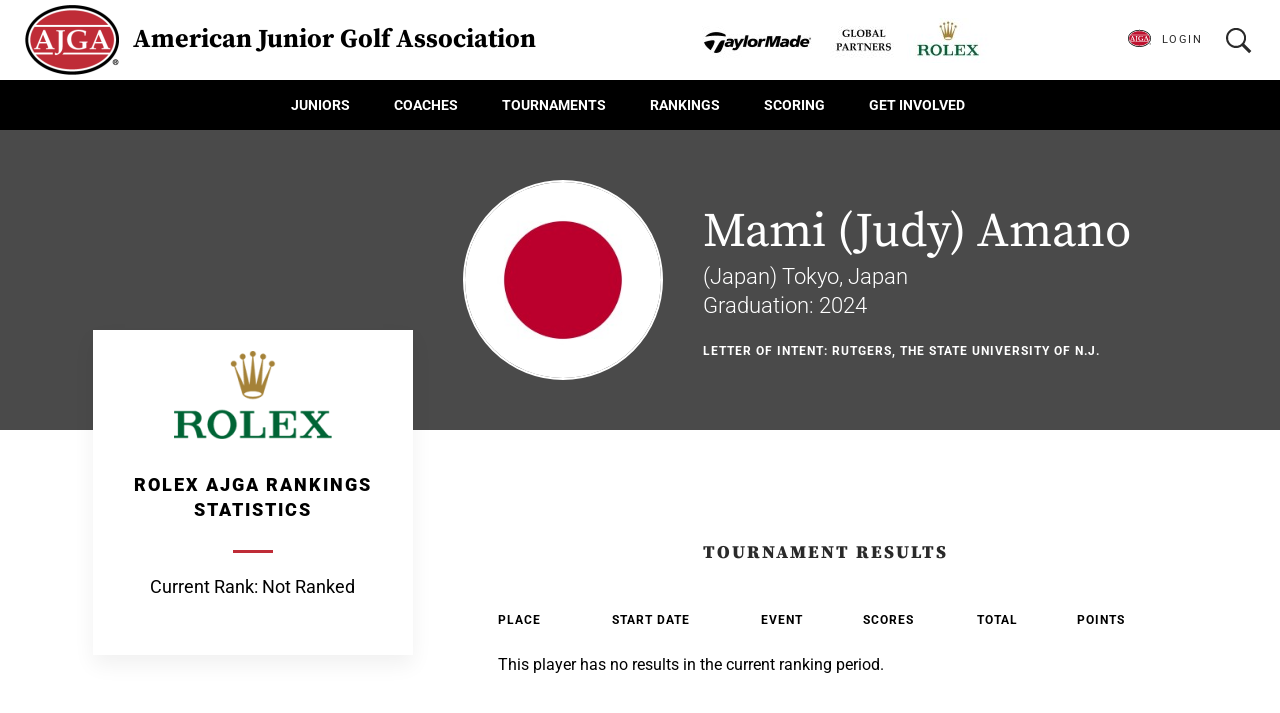

--- FILE ---
content_type: text/html;charset=UTF-8
request_url: https://www.ajga.org/player/mami-judy-amano
body_size: 23714
content:
<!DOCTYPE html>
<html class="UserPublicProfilePage" lang="en" itemscope itemtype="http://schema.org/WebPage">
    <head>
    <meta charset="UTF-8">

        <style data-cssvarsponyfill="true">:root {
--primaryColor: #bf2c37;
--primaryTextColor: #2a2a2a;
--secondaryTextColor: #3e556d;
--secondaryColor2: #356745;
--secondaryColor3: #315074;
--secondaryColor4: #f1f1f1;
--secondaryColor5: #002855;
--black: #000000;
--white: #ffffff;
--grey: #f1f1f1;
--gridGutters: 20px;
--modulePadding: 60px;
--pageWidth: 86.11%;
--maxPageWidth: 1240px;
--horizontalAlignment: center;
--fontFamily: 'Roboto', sans-serif;
--headerBackgroundColor:#000000;
--headerTextColor:#ffffff;
--headerNavLinkColor:#000000;
--headerLogoTextColor:#000000;
--headerBackgroundColorMobile:#f1f1f1;
--headerLogoBackgroundColor:#FFFFFF;
--headerHeight:80px;
--headerHeightDesktop:90px;
--footerbackgroundColor:#202020;
--footerHeaderTextColor:#ffffff;
--footerTextColor:#cccccc;

/* Nav */
--headerNavDropdownBackgroundColor: var(--white);
--headerNavDropdownLinkColor: var(--black);
--headerNavHeight: 50px;
}</style>

    <meta property="og:url" content="https://www.ajga.org/player/*">

    <meta property="og:image" content="">
    
    
    <meta property="og:image:url" content="">
    
    <meta property="og:image:width" content="">
    <meta property="og:image:height" content="">


    <meta property="og:site_name" content="AJGA">


    <meta property="og:type" content="website">
<meta name="twitter:card" content="summary_large_image"/>











    <meta name="twitter:site" content="@ajgaGolf"/>







<link rel="preconnect" href="//fonts.googleapis.com">
<link rel="preload" as="style" href="//fonts.googleapis.com/css?family=Roboto:ital,wght@0,300;0,400;0,700;0,900;1,300;1,400;1,700;1,900&display=swap">
<link href="//fonts.googleapis.com/css?family=Roboto:ital,wght@0,300;0,400;0,700;0,900;1,300;1,400;1,700;1,900&display=swap" rel="stylesheet">

<link data-cssvarsponyfill="true" class="Webpack-css" rel="stylesheet" href="https://ajga.brightspotcdn.com/resource/0000016c-bb26-d205-adef-fbb65d470000/styleguide/All.min.891b4a546b0e06ca5541f4ffdcea4a5d.gz.css"><style>.ScoreTrackingModule-teamName {
    color: white !important;
}</style>
<style>.CoachesCornerPlayerSearchResult-rank {
    display: none
}</style>
<style>.PlayerCenterPage-playerCenterMessage {
    background: #f9c642 !important;
    color: #2a2a2a !important;
}

.PlayerCenterPage-playerCenterMessage a {
    color: #2a2a2a;
    text-decoration: underline;
}</style>
<style>[data-source="junior-presidents-cup"] .PriorityListModule-columns {
    display: -ms-flexbox;
    display: flex;
    flex-direction: column;
}
/*
[data-source="junior-presidents-cup"] .PriorityListModule-column[data-index="0"] {
    order: 2;
}

[data-source="junior-presidents-cup"] .PriorityListModule-column[data-index="1"] {
    margin-bottom: var(--PriorityListModuleGutter);
}
*/
@media only screen and (min-width: 1440px) {
    [data-source="junior-presidents-cup"] .PriorityListModule-columns {
        flex-direction: row;
    }
    
    [data-source="junior-presidents-cup"] .PriorityListModule-column[data-index="0"] {
        margin-left: 0;
        margin-right: calc(var(--PriorityListModuleGutter) / 4);
    }

    [data-source="junior-presidents-cup"] .PriorityListModule-column[data-index="1"] {
        margin-left: calc(var(--PriorityListModuleGutter) / 4);
        margin-right: 0;
    }
}</style>
<style>table.result_scope td.fav {
    position: relative;
}

table.result_scope td.fav .icon_wrapper {
    position: absolute;
	bottom: 0;
}

@media only screen and (min-width: 768px) {
    table.result_scope td.fav .icon_wrapper {
        position: static;
    }
}</style>
<style>table.result_scope td.badge {
    display: table-cell;
}</style>
<style>.PlayerCenter-UploadForm-changeBackgroundBtn.uploadBtnSection {
    display: none;
}</style>
<style>.FlightScopeStats-button {
    display: none;
}</style>
<meta name="viewport" content="width=device-width, initial-scale=1, minimum-scale=1, maximum-scale=5"><title>Mami (Judy) Amano</title><link rel="canonical" href="https://www.ajga.org/player/*"><meta name="brightspot.contentId" content="00000169-68f3-df79-abfd-e8f7d5240001"><link rel="apple-touch-icon"sizes="180x180"href="/apple-touch-icon.png">
<link rel="icon"type="image/png"href="/favicon-32x32.png">
<link rel="icon"type="image/png"href="/favicon-16x16.png">


<script src="https://npmcdn.com/flickity@2/dist/flickity.pkgd.js"></script>
    <!--  Resource Path for Lazy Imports -->
    <script>
        window.resourceBaseUrl = 'https://ajga.brightspotcdn.com/resource/webpack/'
    </script>

    <script src="https://ajga.brightspotcdn.com/resource/0000016c-bb26-d205-adef-fbb65d470000/styleguide/All.min.8dd5482c57dd52ef3bb4d0830b5dded3.gz.js"></script>
    <script type="text/javascript" charset="utf-8" src="https://js.authorize.net/v1/Accept.js">
</script>
    <script>
        (function(i,s,o,g,r,a,m){i['GoogleAnalyticsObject']=r;i[r]=i[r]||function(){
        (i[r].q=i[r].q||[]).push(arguments)},i[r].l=1*new Date();a=s.createElement(o),
        m=s.getElementsByTagName(o)[0];a.async=1;a.src=g;m.parentNode.insertBefore(a,m)
        })(window,document,'script','https://www.google-analytics.com/analytics.js','ga');
        ga('create', "UA-29088772-1", 'auto');
        
            ga('send', 'pageview');
        
    </script>

<script></script><meta property="fb:pages" content="47598468442" /><script></script>
<script>(function(w,d,s,l,i){w[l]=w[l]||[];w[l].push({'gtm.start':new Date().getTime(),event:'gtm.js'});var f=d.getElementsByTagName(s)[0],j=d.createElement(s),dl=l!='dataLayer'?'&l='+l:'';j.async=true;j.src='https://www.googletagmanager.com/gtm.js?id='+i+dl;f.parentNode.insertBefore(j,f);})(window,document,'script','dataLayer','GTM-PZMF8B6');</script>


    <!-- this will add webcomponent polyfills based on browsers. As of 04/29/21 still needed for IE11 and Safari -->
    <script src="https://ajga.brightspotcdn.com/resource/0000016c-bb26-d205-adef-fbb65d470000/webcomponents-loader/webcomponents-loader.2938a610ca02c611209b1a5ba2884385.gz.js"></script>

    <script>
        /**
            This allows us to load the IE polyfills via feature detection so that they do not load
            needlessly in the browsers that do not need them. It also ensures they are loaded
            non async so that they load before the rest of our JS.
        */
        var head = document.getElementsByTagName('head')[0];
        if (!window.CSS || !window.CSS.supports || !window.CSS.supports('--fake-var', 0)) {
            var script = document.createElement('script');
            script.setAttribute('src', "https://ajga.brightspotcdn.com/resource/0000016c-bb26-d205-adef-fbb65d470000/util/IEPolyfills.376cf92321d5f2dabfd69a7acc64a1bf.gz.js");
            script.setAttribute('type', 'text/javascript');
            script.async = false;
            head.appendChild(script);
        }
    </script>
</head>

    <body class="UserPublicProfilePage-body" data-with-aside

 data-promo-module-alignment="left"







    
>
        <svg xmlns="http://www.w3.org/2000/svg" style="display:none" id="iconsMap">
    <symbol id="mono-icon-facebook" viewBox="0 0 24 18">
        <title>Facebook</title>
        <path d="M13 6h3l-.375 3H13v9H9.11V9H7V6h2.11V3.984c0-1.312.327-2.304.984-2.976C10.75.336 11.844 0 13.375 0H16v3h-1.594c-.594 0-.976.094-1.148.281-.172.188-.258.5-.258.938V6z" />
    </symbol>
    <symbol id="mono-icon-instagram" viewBox="0 0 24 18">
        <title>Instagram</title>
        <path d="M11.997 0c2.444 0 2.75.01 3.71.054.957.044 1.611.196 2.184.418a4.41 4.41 0 0 1 1.593 1.038c.5.5.808 1.002 1.038 1.594.222.572.375 1.226.418 2.184.044.96.054 1.266.054 3.71 0 2.443-.01 2.749-.054 3.709-.044.957-.196 1.611-.418 2.184a4.41 4.41 0 0 1-1.038 1.593c-.5.5-1.002.808-1.593 1.038-.573.222-1.227.375-2.184.418-.96.044-1.266.054-3.71.054-2.443 0-2.75-.01-3.71-.054-.957-.044-1.611-.196-2.183-.418a4.41 4.41 0 0 1-1.594-1.038 4.41 4.41 0 0 1-1.038-1.593c-.222-.573-.374-1.227-.418-2.184C3.01 11.747 3 11.44 3 8.997c0-2.443.01-2.75.054-3.71.044-.957.196-1.611.418-2.183A4.41 4.41 0 0 1 4.51 1.51 4.41 4.41 0 0 1 6.104.472C6.676.25 7.33.098 8.288.054 9.248.01 9.554 0 11.998 0zm0 1.621c-2.402 0-2.687.01-3.635.053-.878.04-1.354.186-1.671.31-.42.163-.72.358-1.035.672-.314.315-.51.615-.673 1.035-.123.317-.27.793-.31 1.67-.043.95-.052 1.234-.052 3.636s.01 2.687.053 3.636c.04.877.186 1.353.31 1.67.163.42.358.72.672 1.035.315.315.615.51 1.035.673.317.123.793.27 1.67.31.95.043 1.234.052 3.636.052 2.403 0 2.687-.009 3.636-.052.877-.04 1.353-.187 1.67-.31.42-.163.72-.358 1.035-.673.315-.315.51-.615.673-1.035.123-.317.27-.793.31-1.67.043-.949.052-1.233.052-3.636 0-2.402-.009-2.687-.052-3.635-.04-.878-.187-1.354-.31-1.671a2.787 2.787 0 0 0-.673-1.035 2.787 2.787 0 0 0-1.035-.673c-.317-.123-.793-.27-1.67-.31-.949-.043-1.233-.052-3.636-.052zm0 10.375a2.999 2.999 0 1 0 0-5.998 2.999 2.999 0 0 0 0 5.998zm0-7.619a4.62 4.62 0 1 1 0 9.24 4.62 4.62 0 0 1 0-9.24zm5.883-.183a1.08 1.08 0 1 1-2.16 0 1.08 1.08 0 0 1 2.16 0z"/>
    </symbol>
    <symbol id="mono-icon-mailto" viewBox="0 0 512 512">
        <title>Mail To</title>
        <g>
            <path d="M67,148.7c11,5.8,163.8,89.1,169.5,92.1c5.7,3,11.5,4.4,20.5,4.4c9,0,14.8-1.4,20.5-4.4c5.7-3,158.5-86.3,169.5-92.1
                c4.1-2.1,11-5.9,12.5-10.2c2.6-7.6-0.2-10.5-11.3-10.5H257H65.8c-11.1,0-13.9,3-11.3,10.5C56,142.9,62.9,146.6,67,148.7z"/>
            <path d="M455.7,153.2c-8.2,4.2-81.8,56.6-130.5,88.1l82.2,92.5c2,2,2.9,4.4,1.8,5.6c-1.2,1.1-3.8,0.5-5.9-1.4l-98.6-83.2
                c-14.9,9.6-25.4,16.2-27.2,17.2c-7.7,3.9-13.1,4.4-20.5,4.4c-7.4,0-12.8-0.5-20.5-4.4c-1.9-1-12.3-7.6-27.2-17.2l-98.6,83.2
                c-2,2-4.7,2.6-5.9,1.4c-1.2-1.1-0.3-3.6,1.7-5.6l82.1-92.5c-48.7-31.5-123.1-83.9-131.3-88.1c-8.8-4.5-9.3,0.8-9.3,4.9
                c0,4.1,0,205,0,205c0,9.3,13.7,20.9,23.5,20.9H257h185.5c9.8,0,21.5-11.7,21.5-20.9c0,0,0-201,0-205
                C464,153.9,464.6,148.7,455.7,153.2z"/>
        </g>
    </symbol>
    <symbol id="mono-icon-linkedin" viewBox="0 0 16 17">
        <title>LinkedIn</title>
        <g fill-rule="evenodd">
            <path d="M3.734 16.125H.464V5.613h3.27zM2.117 4.172c-.515 0-.96-.188-1.336-.563A1.825 1.825 0 0 1 .22 2.273c0-.515.187-.96.562-1.335.375-.375.82-.563 1.336-.563.516 0 .961.188 1.336.563.375.375.563.82.563 1.335 0 .516-.188.961-.563 1.336-.375.375-.82.563-1.336.563zM15.969 16.125h-3.27v-5.133c0-.844-.07-1.453-.21-1.828-.259-.633-.762-.95-1.512-.95s-1.278.282-1.582.845c-.235.421-.352 1.043-.352 1.863v5.203H5.809V5.613h3.128v1.442h.036c.234-.469.609-.856 1.125-1.16.562-.375 1.218-.563 1.968-.563 1.524 0 2.59.48 3.2 1.441.468.774.703 1.97.703 3.586v5.766z"/>
        </g>
    </symbol>
    <symbol id="mono-icon-pinterest" viewBox="0 0 24 18">
        <title>Pinterest</title>
        <g>
            <path d="M12.344 0a7.465 7.465 0 0 1 3.186.774c.996.492 1.782 1.17 2.358 2.034.624.936.936 1.986.936 3.15a9.369 9.369 0 0 1-.576 3.294c-.432 1.128-1.044 2.016-1.836 2.664-.888.72-1.932 1.08-3.132 1.08-.48 0-.96-.114-1.44-.342-.48-.228-.828-.546-1.044-.954l-.288 1.152c-.312 1.248-.564 2.112-.756 2.592-.288.648-.804 1.476-1.548 2.484L8.06 18l-.108-.108-.036-.54a15.554 15.554 0 0 1-.108-1.512c0-.72.12-1.656.36-2.808.144-.672.384-1.668.72-2.988l.432-1.728c-.24-.456-.36-1.056-.36-1.8 0-.696.18-1.272.54-1.728a1.979 1.979 0 0 1 1.152-.72c.456-.096.852-.012 1.188.252.336.264.504.684.504 1.26 0 .312-.048.66-.144 1.044a8.843 8.843 0 0 1-.324 1.008 8.843 8.843 0 0 0-.324 1.008 4.23 4.23 0 0 0-.144 1.008c0 .456.162.834.486 1.134.324.3.714.45 1.17.45.768 0 1.416-.336 1.944-1.008.456-.552.792-1.296 1.008-2.232a9.328 9.328 0 0 0 .288-2.268c0-1.248-.39-2.22-1.17-2.916-.78-.696-1.806-1.044-3.078-1.044-.936 0-1.794.216-2.574.648a4.675 4.675 0 0 0-1.818 1.764c-.432.744-.648 1.596-.648 2.556 0 .408.072.804.216 1.188.072.216.204.48.396.792.144.24.216.396.216.468 0 .192-.048.432-.144.72-.12.36-.252.54-.396.54-.312 0-.648-.162-1.008-.486-.36-.324-.66-.762-.9-1.314C5.132 7.992 5 7.272 5 6.48c0-1.296.36-2.448 1.08-3.456.672-.936 1.572-1.674 2.7-2.214A8.153 8.153 0 0 1 12.344 0z" />
        </g>
    </symbol>
    <symbol id="icon-pinterest" viewBox="0 0 12 12">
        <title>Pinterest</title>
        <path fill-rule="evenodd" d="M6 0c1.66 0 3.076.585 4.246 1.754C11.416 2.924 12 4.34 12 6c0 1.66-.585 3.076-1.754 4.246C9.076 11.416 7.66 12 6 12c-.607 0-1.179-.08-1.714-.241.321-.572.526-1 .616-1.286l.428-1.66c.268.5.75.75 1.447.75.964 0 1.745-.384 2.344-1.152.598-.768.897-1.75.897-2.947 0-.928-.357-1.736-1.072-2.424-.714-.687-1.625-1.031-2.732-1.031-1.32 0-2.366.388-3.134 1.165-.768.777-1.15 1.638-1.15 2.585 0 1.196.41 1.964 1.231 2.303.16.072.268.018.321-.16 0-.036.014-.116.04-.241a1.34 1.34 0 0 1 .067-.241c.036-.108.01-.215-.08-.322-.268-.321-.402-.714-.402-1.178 0-.786.272-1.46.817-2.023.545-.562 1.255-.843 2.13-.843.785 0 1.401.21 1.848.629.446.42.67.969.67 1.647 0 .893-.18 1.648-.536 2.264-.357.616-.813.924-1.366.924a.985.985 0 0 1-.777-.335c-.197-.223-.26-.495-.188-.817a6.89 6.89 0 0 1 .201-.723c.098-.304.18-.572.241-.804a2.31 2.31 0 0 0 .094-.589.997.997 0 0 0-.214-.643.713.713 0 0 0-.59-.268c-.32 0-.593.148-.816.442-.224.295-.335.665-.335 1.112.004.293.058.583.16.857l.027.107a339.986 339.986 0 0 0-.777 3.268 4.294 4.294 0 0 0-.107 1.366A6.085 6.085 0 0 1 .991 9.295 5.77 5.77 0 0 1 .001 6c0-1.66.584-3.076 1.753-4.246C2.924.584 4.34 0 6 0z"/>
    </symbol>
    <symbol id="mono-icon-tumblr" viewBox="0 0 24 18">
        <title>Tumblr</title>
        <g>
            <path d="M16.438 16c-.25.27-.625.5-1.125.688a5.903 5.903 0 0 1-1.938.312c-1.146 0-2.094-.26-2.844-.781-.625-.417-1.083-1-1.375-1.75a4.71 4.71 0 0 1-.375-1.875v-4.5H7.312a.331.331 0 0 1-.218-.078C7.03 7.964 7 7.886 7 7.78V5.656c0-.104.031-.203.094-.297a.531.531 0 0 1 .25-.203 3.693 3.693 0 0 0 2.031-1.593c.354-.605.563-1.292.625-2.063.02-.333.188-.5.5-.5h2.219a.3.3 0 0 1 .219.094.3.3 0 0 1 .093.218v3.594h2.594a.3.3 0 0 1 .219.094.3.3 0 0 1 .094.219V7.78a.3.3 0 0 1-.094.219.3.3 0 0 1-.219.094H13v4.156c0 .563.188.958.563 1.188.374.229.895.208 1.562-.063.188-.083.328-.11.422-.078.094.031.161.11.203.234l.688 2.031c.083.209.083.355 0 .438z"/>
        </g>
    </symbol><svg xmlns="http://www.w3.org/2000/svg" width="19" height="16" viewBox="0 0 19 16">
        <path fill="#918883" fill-rule="evenodd" d="M16.48 4.594c.024.094.036.246.036.457 0 1.687-.41 3.316-1.23 4.887-.845 1.664-2.028 2.988-3.552 3.972-1.664 1.102-3.574 1.652-5.73 1.652-2.063 0-3.95-.55-5.66-1.652.258.024.55.035.879.035 1.71 0 3.246-.527 4.605-1.582-.82 0-1.54-.24-2.162-.72a3.671 3.671 0 0 1-1.283-1.811c.234.023.457.035.668.035.328 0 .656-.035.984-.105a3.72 3.72 0 0 1-2.11-1.301 3.54 3.54 0 0 1-.843-2.32v-.07a3.475 3.475 0 0 0 1.652.492A4.095 4.095 0 0 1 1.54 5.227a3.546 3.546 0 0 1-.457-1.776c0-.644.176-1.26.527-1.845a10.18 10.18 0 0 0 3.358 2.742 10.219 10.219 0 0 0 4.236 1.125 5.124 5.124 0 0 1-.07-.844c0-.656.164-1.272.492-1.846a3.613 3.613 0 0 1 1.336-1.353 3.565 3.565 0 0 1 1.828-.492c.54 0 1.037.105 1.494.316.457.21.861.492 1.213.844a7.51 7.51 0 0 0 2.356-.88c-.282.868-.82 1.548-1.618 2.04a7.93 7.93 0 0 0 2.11-.598 8.114 8.114 0 0 1-1.864 1.934z"/>
    </svg>
    <symbol id="mono-icon-twitter" viewBox="0 0 1200 1227" fill="none">
        <path d="M714.163 519.284L1160.89 0H1055.03L667.137 450.887L357.328 0H0L468.492 681.821L0 1226.37H105.866L515.491 750.218L842.672 1226.37H1200L714.137 519.284H714.163ZM569.165 687.828L521.697 619.934L144.011 79.6944H306.615L611.412 515.685L658.88 583.579L1055.08 1150.3H892.476L569.165 687.854V687.828Z" fill="currentColor"/>
    </symbol>
    <symbol id="mono-icon-youtube" viewBox="0 0 24 18">
        <title>Youtube</title>
        <g>
            <path fill-rule="evenodd" d="M22.892 3.5c.194.75.333 1.889.416 3.417L23.35 9l-.042 2.083c-.083 1.556-.222 2.709-.416 3.459a2.906 2.906 0 0 1-.75 1.25 2.888 2.888 0 0 1-1.292.75c-.722.194-2.417.333-5.083.416L11.975 17l-3.792-.042c-2.666-.083-4.36-.222-5.083-.416-.5-.14-.93-.39-1.292-.75a2.906 2.906 0 0 1-.75-1.25c-.194-.75-.333-1.903-.416-3.459L.6 9c0-.611.014-1.306.042-2.083.083-1.528.222-2.667.416-3.417.14-.5.39-.93.75-1.292a2.888 2.888 0 0 1 1.292-.75c.722-.194 2.417-.333 5.083-.416L11.975 1l3.792.042c2.666.083 4.36.222 5.083.416.5.14.93.39 1.292.75.36.361.61.792.75 1.292zm-13.25 8.917L15.6 9 9.642 5.625v6.792z"/>
        </g>
    </symbol>
    <symbol id="icon-checkmark" width="16" height="16" viewBox="0 0 24 24">
        <path d="M9 21.035l-9-8.638 2.791-2.87 6.156 5.874 12.21-12.436 2.843 2.817z" fill="currentColor"/>
    </symbol>
    <symbol id="icon-magnify" viewBox="0 0 512 512">
        <title>magnify</title>
        <g>
            <path d="M337.509,305.372h-17.501l-6.571-5.486c20.791-25.232,33.922-57.054,33.922-93.257
                C347.358,127.632,283.896,64,205.135,64C127.452,64,64,127.632,64,206.629s63.452,142.628,142.225,142.628
                c35.011,0,67.831-13.167,92.991-34.008l6.561,5.487v17.551L415.18,448L448,415.086L337.509,305.372z M206.225,305.372
                c-54.702,0-98.463-43.887-98.463-98.743c0-54.858,43.761-98.742,98.463-98.742c54.7,0,98.462,43.884,98.462,98.742
                C304.687,261.485,260.925,305.372,206.225,305.372z"/>
        </g>
    </symbol>
    <symbol id="burger-menu" viewBox="0 0 20 12">
        <title>Burger Menu Icon</title>
        <g fill="none" fill-rule="evenodd">
            <path d="M0 1h20M0 6h20M0 11h20"/>
        </g>
    </symbol>
    <symbol id="close-x" width="16" height="15" viewBox="0 0 16 15">
        <g fill="none" fill-rule="evenodd">
            <path d="M1 0l14.142 14.142M15.142 0L1 14.142"/>
        </g>
    </symbol>
    <!-- <symbol id="close-x" width="14" height="14" viewBox="0 0 14 14">
        <g fill="#ED1C24" fill-rule="nonzero">
            <path d="M.664 14L14 .664 13.336 0 0 13.336z"/>
            <path d="M0 .664L13.336 14l.664-.664L.664 0z"/>
        </g>
    </symbol> -->
    <symbol id="x-close" width="12" height="13" viewBox="0 0 12 13">
        <path fill="#918883" fill-rule="evenodd" d="M11.71 1.852L7.06 6.5l4.65 4.648-1.173 1.172L5.89 7.672 1.24 12.32.07 11.148 4.717 6.5.069 1.852 1.24.68 5.89 5.328 10.537.68z"/>
    </symbol>
    <symbol id="x-close-modal" x="0px" y="0px" viewBox="0 0 25 25">
        <path fill="currentColor" d="M0,21.3l8.8-8.8L0.1,3.7L3.8,0l8.8,8.8L21.3,0L25,3.7l-8.8,8.8l8.8,8.8l-3.7,3.7l-8.8-8.8L3.7,25L0,21.3z"/>
    </symbol>
    <symbol id="icon-dropdown" viewBox="0 0 11 6">
        <title>icon dropdown</title>
        <path fill-rule="nonzero" d="M5.249 4.191L9.217.221a.747.747 0 0 1 1.059 0c.29.293.29.768 0 1.062L5.78 5.782a.749.749 0 0 1-1.034.021L.219 1.286A.75.75 0 0 1 0 .755.75.75 0 0 1 1.278.223l3.97 3.968z"/>
    </symbol>
    <symbol id="left-arrow" width="6" height="15" viewBox="0 0 6 15">
        <path fill="#ED1C24" fill-rule="evenodd" d="M1.32 7.949l4.563-6.147a.452.452 0 0 0-.128-.62l-.233-.154a.438.438 0 0 0-.611.13L.14 7.626a.596.596 0 0 0 0 .645l4.76 6.48a.438.438 0 0 0 .611.13l.233-.154a.452.452 0 0 0 .128-.62L1.32 7.95z"/>
    </symbol>
    <symbol id="left-arrow-nofill" width="6" height="15" viewBox="0 0 6 15">
        <path fill="currentColor" fill-rule="evenodd" d="M1.32 7.949l4.563-6.147a.452.452 0 0 0-.128-.62l-.233-.154a.438.438 0 0 0-.611.13L.14 7.626a.596.596 0 0 0 0 .645l4.76 6.48a.438.438 0 0 0 .611.13l.233-.154a.452.452 0 0 0 .128-.62L1.32 7.95z"/>
    </symbol>
    <symbol id="arrow-polygon" width="18px" height="30.6294514px" viewBox="0 0 18 30.6294514">
        <title>Polygon</title>
        <g stroke="none" stroke-width="1" fill="none" fill-rule="evenodd">
            <g transform="translate(-185, -1276)" fill="currentColor">
                <g id="Group-6" transform="translate(157, 1248)">
                    <g id="Group-4" transform="translate(0, 28)">
                        <g id="Icon/arrow/mobile/right" transform="translate(28, 0)">
                            <polygon id="Polygon" transform="translate(9, 15.3147) rotate(90) translate(-9, -15.3147)" points="9.02092587 6.3147257 24.2942515 18.6280623 24.3147257 24.3147257 -6.3147257 24.3147257 -6.3147257 18.6280623"></polygon>
                        </g>
                    </g>
                </g>
            </g>
        </g>
    </symbol>
    <symbol id="icon-greater-than" viewBox="0 0 202 342">
        <title>greater than</title>
        <g>
            <polygon points="135 171 0.002 312.077 31 342 202 171 31 0 1.078 29.924"></polygon>
        </g>
    </symbol>
    <symbol id="icon-quote" viewBox="0 0 35 31">
        <title>Quote</title>
        <g>
            <path fill-rule="evenodd" d="M14.966.972c-2.736 1.368-4.932 3.168-6.588 5.4-1.656 2.232-2.484 4.572-2.484 7.02 0 2.016.81 3.672 2.43 4.968 1.62 1.296 3.906 2.124 6.858 2.484 0 2.952-.612 5.256-1.836 6.912-1.224 1.656-2.88 2.484-4.968 2.484-2.448 0-4.338-1.008-5.67-3.024C1.376 25.2.71 22.356.71 18.684c0-3.744.846-7.236 2.538-10.476C4.94 4.968 7.19 2.592 9.998 1.08 11.222.36 12.302 0 13.238 0c.864 0 1.44.324 1.728.972zm19.224 0c-2.736 1.368-4.932 3.168-6.588 5.4-1.656 2.232-2.484 4.572-2.484 7.02 0 2.016.81 3.672 2.43 4.968 1.62 1.296 3.906 2.124 6.858 2.484 0 2.952-.612 5.256-1.836 6.912-1.224 1.656-2.88 2.484-4.968 2.484-2.448 0-4.338-1.008-5.67-3.024-1.332-2.016-1.998-4.86-1.998-8.532 0-3.744.846-7.236 2.538-10.476 1.692-3.24 3.942-5.616 6.75-7.128C30.446.36 31.526 0 32.462 0c.864 0 1.44.324 1.728.972z"/>
        </g>
    </symbol>
    <symbol id="icon-download" viewBox="0 0 725.334 725.334">
        <g>
            <path d="M215.333,374c0,9.385,3.808,17.885,9.951,24.027l113.333,113.332c6.166,6.166,14.666,9.975,24.049,9.975
                s17.884-3.809,24.026-9.975l113.334-113.332C506.192,391.885,510,383.385,510,374c0-18.768-15.209-34-34-34
                c-9.384,0-17.884,3.808-24.026,9.951l-55.307,55.307V34c0-18.768-15.209-34-34-34c-18.791,0-34,15.232-34,34v371.258
                l-55.307-55.285c-6.143-6.165-14.643-9.973-24.027-9.973C230.543,340,215.333,355.232,215.333,374z M623.334,158.667H498.667
                c-18.791,0-34,15.232-34,34s15.209,34,34,34h102v430.667h-476V226.667h102c18.791,0,34-15.232,34-34s-15.209-34-34-34H102
                c-25.001,0-45.333,20.354-45.333,45.333v476c0,24.979,20.332,45.334,45.333,45.334h521.333c25.001,0,45.333-20.355,45.333-45.334
                V204C668.667,179.021,648.335,158.667,623.334,158.667z"/>
        </g>
    </symbol>
    <symbol id="icon-download" viewBox="0 0 24 24">
        <title>Download</title>
        <g>
            <path stroke-width="1" fill-rule="evenodd" d="M23,16.718 C22.4477153,16.718 22,17.1657153 22,17.718 L22,19.631 C22,20.675 21.119,22 20.13,22 L3.869,22 C2.88,22 2,20.675 2,19.63 L2,17.718 C2,17.1657153 1.55228475,16.718 1,16.718 C0.44771525,16.718 6.76353751e-17,17.1657153 0,17.718 L0,19.631 C0,21.694 1.654,24 3.869,24 L20.13,24 C22.345,24 24,21.694 24,19.63 L24,17.718 C24,17.1657153 23.5522847,16.718 23,16.718"></path>
            <path stroke-width="1" fill-rule="evenodd" d="M11.292,18.315 C11.4795683,18.502777 11.7340908,18.6082867 11.9995,18.6082867 C12.2649092,18.6082867 12.5194317,18.502777 12.707,18.315 L19.707,11.316 C20.0974653,10.9255347 20.0974653,10.2924653 19.707,9.902 C19.3165347,9.51153468 18.6834653,9.51153468 18.293,9.902 L13,15.195 L13,1 C13,0.44771525 12.5522847,3.38176876e-17 12,0 C11.4477153,-3.38176876e-17 11,0.44771525 11,1 L11,15.195 L5.707,9.902 C5.31653468,9.51153468 4.68346532,9.51153468 4.293,9.902 C3.90253468,10.2924653 3.90253468,10.9255347 4.293,11.316 L11.292,18.316 L11.292,18.315 Z"></path>
        </g>
    </symbol>
    <symbol id="icon-close" viewBox="0 0 512 512">
        <title>Close</title>
        <g>
            <path d="M437.5,386.6L306.9,256l130.6-130.6c14.1-14.1,14.1-36.8,0-50.9c-14.1-14.1-36.8-14.1-50.9,0L256,205.1L125.4,74.5
                c-14.1-14.1-36.8-14.1-50.9,0c-14.1,14.1-14.1,36.8,0,50.9L205.1,256L74.5,386.6c-14.1,14.1-14.1,36.8,0,50.9
                c14.1,14.1,36.8,14.1,50.9,0L256,306.9l130.6,130.6c14.1,14.1,36.8,14.1,50.9,0C451.5,423.4,451.5,400.6,437.5,386.6z"/>
        </g>
    </symbol>
    <symbol id="icon-facebook" viewBox="0 0 9 18">
        <title>Facebook</title>
        <path fill-rule="evenodd" d="M6 6h3l-.375 3H6v9H2.11V9H0V6h2.11V3.984c0-1.312.327-2.304.984-2.976C3.75.336 4.844 0 6.375 0H9v3H7.406c-.594 0-.976.094-1.148.281-.172.188-.258.5-.258.938V6z"/>
    </symbol>
    <symbol id="search-icon" viewBox="0 0 16 15">
        <path fill-rule="evenodd" d="M10.208 8.531l-.146.255L14 12.76 12.76 14l-3.937-3.974-.255.182c-.973.608-1.981.912-3.026.912-1.532 0-2.838-.547-3.92-1.64C.541 8.384 0 7.072 0 5.541c0-1.532.54-2.838 1.622-3.92C2.704.541 4.01 0 5.542 0c1.53 0 2.837.54 3.919 1.622 1.082 1.082 1.622 2.388 1.622 3.92 0 1.07-.291 2.066-.875 2.99zM8.641 2.443c-.851-.851-1.884-1.276-3.1-1.276-1.215 0-2.248.425-3.098 1.276-.851.85-1.276 1.883-1.276 3.099 0 1.215.425 2.248 1.276 3.099.85.85 1.883 1.276 3.099 1.276 1.215 0 2.248-.426 3.099-1.276.875-.875 1.312-1.908 1.312-3.1 0-1.19-.437-2.223-1.312-3.098z"/>
    </symbol>
    <symbol id="icon-mailto" viewBox="0 0 19 12">
        <title>Mail To</title>
        <path fill-rule="evenodd" d="M18.5 12H.5V1.365L6.64 5.76 3.454 9.144l.094.087L7.25 6.155 9.5 7.781l2.25-1.626 3.703 3.076.094-.087-3.188-3.384L18.5 1.365V12zM18.125.75L9.5 6.902.875.75h17.25z"/>
    </symbol>
    <symbol id="icon-linkedin" viewBox="0 0 19 18">
        <title>LinkedIn</title>
        <path fill-rule="evenodd" d="M17.047 0c.406 0 .75.133 1.031.398.281.266.422.602.422 1.008v15.047c0 .406-.14.766-.422 1.078a1.335 1.335 0 0 1-1.031.469h-15c-.406 0-.766-.156-1.078-.469C.656 17.22.5 16.86.5 16.453V1.406C.5 1 .648.664.945.398 1.242.133 1.61 0 2.047 0h15zM5.643 14.571V6.857H3.07v7.714h2.572zM4.335 5.143c.378 0 .69-.124.937-.37.247-.248.37-.545.37-.894 0-.378-.115-.69-.348-.937-.232-.247-.537-.37-.915-.37s-.69.123-.937.37c-.247.247-.37.56-.37.937 0 .349.116.646.348.893.233.247.538.37.915.37zm10.736 9.428v-4.408c0-1.087-.267-1.91-.803-2.468-.536-.559-1.232-.838-2.09-.838-.918 0-1.683.412-2.295 1.234V7.033H7.357v7.538h2.526v-4.275c0-.294.03-.5.091-.618.245-.587.674-.881 1.286-.881.857 0 1.286.543 1.286 1.63v4.144h2.525z"/>
    </symbol>
    <symbol id="icon-twitter" viewBox="0 0 1200 1227" fill="none">
        <path d="M714.163 519.284L1160.89 0H1055.03L667.137 450.887L357.328 0H0L468.492 681.821L0 1226.37H105.866L515.491 750.218L842.672 1226.37H1200L714.137 519.284H714.163ZM569.165 687.828L521.697 619.934L144.011 79.6944H306.615L611.412 515.685L658.88 583.579L1055.08 1150.3H892.476L569.165 687.854V687.828Z" fill="currentColor"/>
    </symbol>
    <symbol id="icon-profile-loggedout" viewBox="0 0 24 24" preserveAspectRatio="none">
        <path fill="currentColor" fill-rule="evenodd" d="M20.095 19.428c-1.055-.626-5.166-2.116-5.595-2.275v-1.848c.502-.31 1.384-1.107 1.49-2.935.386-.226.63-.727.63-1.37 0-.578-.197-1.043-.52-1.294.243-.757.68-2.144.385-3.327-.347-1.387-2.228-1.88-3.735-1.88-1.342 0-2.982.392-3.57 1.457-.703-.034-1.094.274-1.29.53-.634.839-.215 2.369.02 3.212-.327.249-.53.717-.53 1.302 0 .643.244 1.144.63 1.37.106 1.828.989 2.626 1.49 2.935v1.849c-.385.143-4.464 1.625-5.583 2.288A10.925 10.925 0 0 1 1 12C1 5.935 5.935 1 12 1c6.066 0 11 4.935 11 11 0 2.776-1.035 5.394-2.905 7.428M12 0C5.384 0 0 5.384 0 12c0 3.18 1.232 6.177 3.469 8.438A11.915 11.915 0 0 0 12 24c3.235 0 6.269-1.27 8.543-3.573A11.93 11.93 0 0 0 24 12c0-6.616-5.383-12-12-12"/>
    </symbol>
    <symbol id="icon-action-required" width="20px" height="20px" viewBox="0 0 20 20">
        <g stroke="none" stroke-width="1" fill="none" fill-rule="evenodd" stroke-linejoin="round">
            <g transform="translate(-359.000000, -665.000000)">
                <g transform="translate(360.000000, 666.000000)">
                    <path d="M17.6071304,8.8509913 C17.690087,13.6053391 13.7543478,17.5269913 9,17.6099478 C4.24643478,17.6921217 0.475043478,13.9050783 0.392869565,9.15073043 C0.309913043,4.39794783 4.24643478,0.474730435 9,0.392556522 C13.7535652,0.3096 17.5249565,4.0982087 17.6071304,8.8509913 L17.6071304,8.8509913 Z" stroke="#BF2C37" stroke-width="1.5" stroke-linecap="round"></path>
                    <path d="M9,10.173913 L9,4.69565217" stroke="#BF2C37" stroke-width="2" stroke-linecap="round"></path>
                    <path d="M10.25,13.25 C10.25,13.94 9.69,14.5 9,14.5 C8.31,14.5 7.75,13.94 7.75,13.25 C7.75,12.56 8.31,12 9,12 C9.69,12 10.25,12.56 10.25,13.25 L10.25,13.25 Z" fill="#BF2C37"></path>
                </g>
            </g>
        </g>
    </symbol>
    <symbol id="icon-spinner" width="75px" height="75px" viewBox="0 0 100 100" preserveAspectRatio="xMidYMid" style="background: none;">
        <g transform="rotate(0 50 50)">
            <rect x="47" y="24" rx="7.05" ry="3.6" width="6" height="12" fill="currentColor">
                <animate attributeName="opacity" values="1;0" keyTimes="0;1" dur="1s" begin="-0.9166666666666666s"
                    repeatCount="indefinite"></animate>
            </rect>
        </g>
        <g transform="rotate(30 50 50)">
            <rect x="47" y="24" rx="7.05" ry="3.6" width="6" height="12" fill="currentColor">
                <animate attributeName="opacity" values="1;0" keyTimes="0;1" dur="1s" begin="-0.8333333333333334s"
                    repeatCount="indefinite"></animate>
            </rect>
        </g>
        <g transform="rotate(60 50 50)">
            <rect x="47" y="24" rx="7.05" ry="3.6" width="6" height="12" fill="currentColor">
                <animate attributeName="opacity" values="1;0" keyTimes="0;1" dur="1s" begin="-0.75s"
                    repeatCount="indefinite"></animate>
            </rect>
        </g>
        <g transform="rotate(90 50 50)">
            <rect x="47" y="24" rx="7.05" ry="3.6" width="6" height="12" fill="currentColor">
                <animate attributeName="opacity" values="1;0" keyTimes="0;1" dur="1s" begin="-0.6666666666666666s"
                    repeatCount="indefinite"></animate>
            </rect>
        </g>
        <g transform="rotate(120 50 50)">
            <rect x="47" y="24" rx="7.05" ry="3.6" width="6" height="12" fill="currentColor">
                <animate attributeName="opacity" values="1;0" keyTimes="0;1" dur="1s" begin="-0.5833333333333334s"
                    repeatCount="indefinite"></animate>
            </rect>
        </g>
        <g transform="rotate(150 50 50)">
            <rect x="47" y="24" rx="7.05" ry="3.6" width="6" height="12" fill="currentColor">
                <animate attributeName="opacity" values="1;0" keyTimes="0;1" dur="1s" begin="-0.5s"
                    repeatCount="indefinite"></animate>
            </rect>
        </g>
        <g transform="rotate(180 50 50)">
            <rect x="47" y="24" rx="7.05" ry="3.6" width="6" height="12" fill="currentColor">
                <animate attributeName="opacity" values="1;0" keyTimes="0;1" dur="1s" begin="-0.4166666666666667s"
                    repeatCount="indefinite"></animate>
            </rect>
        </g>
        <g transform="rotate(210 50 50)">
            <rect x="47" y="24" rx="7.05" ry="3.6" width="6" height="12" fill="currentColor">
                <animate attributeName="opacity" values="1;0" keyTimes="0;1" dur="1s" begin="-0.3333333333333333s"
                    repeatCount="indefinite"></animate>
            </rect>
        </g>
        <g transform="rotate(240 50 50)">
            <rect x="47" y="24" rx="7.05" ry="3.6" width="6" height="12" fill="currentColor">
                <animate attributeName="opacity" values="1;0" keyTimes="0;1" dur="1s" begin="-0.25s"
                    repeatCount="indefinite"></animate>
            </rect>
        </g>
        <g transform="rotate(270 50 50)">
            <rect x="47" y="24" rx="7.05" ry="3.6" width="6" height="12" fill="currentColor">
                <animate attributeName="opacity" values="1;0" keyTimes="0;1" dur="1s" begin="-0.16666666666666666s"
                    repeatCount="indefinite"></animate>
            </rect>
        </g>
        <g transform="rotate(300 50 50)">
            <rect x="47" y="24" rx="7.05" ry="3.6" width="6" height="12" fill="currentColor">
                <animate attributeName="opacity" values="1;0" keyTimes="0;1" dur="1s" begin="-0.08333333333333333s"
                    repeatCount="indefinite"></animate>
            </rect>
        </g>
        <g transform="rotate(330 50 50)">
            <rect x="47" y="24" rx="7.05" ry="3.6" width="6" height="12" fill="currentColor">
                <animate attributeName="opacity" values="1;0" keyTimes="0;1" dur="1s" begin="0s" repeatCount="indefinite">
                </animate>
            </rect>
        </g>
    </symbol>
    <symbol id="icon-info-circle" width="24" height="24" viewBox="0 0 24 24">
        <g fill="none" fill-rule="evenodd" transform="translate(1 1)">
            <circle cx="11" cy="11" r="11" stroke="currentColor" stroke-width="2"/>
            <text fill="currentColor" font-family="Roboto-Black, Roboto" font-size="14" font-weight="700">
                <tspan x="9" y="16">i</tspan>
            </text>
        </g>
    </symbol>
    <symbol id="icon-bookmark" width="21px" height="32px" viewBox="0 0 21 32">
        <g stroke="none" stroke-width="1" fill="none" fill-rule="evenodd">
            <g transform="translate(-1337.000000, -2990.000000)" stroke="currentColor">
                <path d="M1354,2991 L1341,2991 C1339.346,2991 1338,2992.35 1338,2994 L1338,3020.5 C1338,3020.7 1338.122,3020.89 1338.309,3020.96 C1338.496,3021.04 1338.71,3021 1338.854,3020.86 L1347.5,3012.21 L1356.146,3020.86 C1356.242,3020.95 1356.37,3021 1356.5,3021 C1356.564,3021 1356.629,3020.99 1356.691,3020.96 C1356.878,3020.89 1357,3020.7 1357,3020.5 L1357,2994 C1357,2992.35 1355.654,2991 1354,2991"></path>
            </g>
        </g>
    </symbol>
    <symbol id="icon-bookmark-active" width="19px" height="30px" viewBox="0 0 19 30">
        <g stroke="none" stroke-width="1" fill="none" fill-rule="evenodd">
            <g transform="translate(-1338.000000, -2951.000000)" fill="currentColor">
                <path d="M1354,2951 C1355.654,2951 1357,2952.35 1357,2954 L1357,2954 L1357,2980.5 C1357,2980.7 1356.878,2980.89 1356.691,2980.96 C1356.629,2980.99 1356.564,2981 1356.5,2981 C1356.37,2981 1356.242,2980.95 1356.146,2980.86 L1356.146,2980.86 L1347.5,2972.21 L1338.854,2980.86 C1338.71,2981 1338.496,2981.04 1338.309,2980.96 C1338.122,2980.89 1338,2980.7 1338,2980.5 L1338,2980.5 L1338,2954 C1338,2952.35 1339.346,2951 1341,2951 L1341,2951 Z M1354.60134,2955.08835 L1345.9394,2966.27637 L1341.39726,2960.48676 L1341.06919,2961.91337 L1345.77653,2967.9136 C1345.82133,2967.9718 1345.88107,2968 1345.94033,2968 C1346.00007,2968 1346.06027,2967.9712 1346.106,2967.9118 L1354.93222,2956.51137 L1355,2956 C1354.909,2955.8842 1354.69234,2954.97015 1354.60134,2955.08835 Z"></path>
            </g>
        </g>
    </symbol>
    <symbol id="icon-pbe-exempt" x="0px" y="0px" width="48px" height="48px" viewBox="0 0 24 24" enable-background="new 0 0 24 24">
        <path d="M11.8,22.6C6,22.6,1.2,17.9,1.2,12C1.2,6.2,6,1.4,11.8,1.4c5.8,0,10.6,4.8,10.6,10.6C22.4,17.9,17.7,22.6,11.8,22.6zM11.8,2.3c-5.4,0-9.7,4.3-9.7,9.7c0,5.3,4.4,9.7,9.7,9.7c5.4,0,9.7-4.3,9.7-9.7C21.5,6.6,17.2,2.3,11.8,2.3z" stroke="currentColor" />
        <path d="M10.5,15.4L10.5,15.4c-0.1,0-0.2-0.1-0.3-0.1L7,12.1l0.6-0.6l2.8,2.8L16,8.8l0.6,0.6l-5.8,5.8C10.7,15.3,10.6,15.4,10.5,15.4z" stroke="currentColor" />
    </symbol>
    <symbol id="icon-calendar" viewBox="0 0 21.32 20.66">
        <path d="M18.37,11.25V2.3A.31.31,0,0,0,18,2H14.43V.33A.31.31,0,0,0,14.1,0h-2a.31.31,0,0,0-.33.33V2H6.56V.33A.31.31,0,0,0,6.23,0h-2a.31.31,0,0,0-.32.33V2H.33A.31.31,0,0,0,0,2.3V17.38a.31.31,0,0,0,.33.33H11.91a4.91,4.91,0,1,0,6.46-6.46ZM12.46.66h1.32V3.94H12.46ZM4.59.66H5.9V3.94H4.59Zm-.65,2V4.26a.31.31,0,0,0,.32.33h2a.31.31,0,0,0,.33-.33V2.62h5.25V4.26a.31.31,0,0,0,.33.33h2a.31.31,0,0,0,.33-.33V2.62h3.28V6.56H.66V2.62ZM.66,17.06V7.22H17.71V11a4.38,4.38,0,0,0-1.31-.2,4.92,4.92,0,0,0-4.92,4.92,4.49,4.49,0,0,0,.2,1.32ZM16.4,20a4.27,4.27,0,1,1,4.26-4.27A4.25,4.25,0,0,1,16.4,20ZM19,15.74a.31.31,0,0,1-.32.33h-2v2a.33.33,0,1,1-.66,0v-2h-2a.33.33,0,0,1,0-.65h2v-2a.33.33,0,1,1,.66,0v2h2A.3.3,0,0,1,19,15.74Z" fill="currentColor" />
    </symbol>
    <symbol id="icon-order-arrow" x="0px" y="0px" viewBox="0 0 25 15" style="enable-background:new 0 0 25 15;" xml:space="preserve">
        <rect x="8.58" y="5.33" transform="matrix(0.7071 0.7071 -0.7071 0.7071 10.1995 -9.6238)" width="16.26" height="4.34" fill="currentColor" />
        <rect x="0.15" y="5.33" transform="matrix(-0.7071 0.7071 -0.7071 -0.7071 19.4438 6.9461)" width="16.26" height="4.34"  fill="currentColor" />
    </symbol>
    <symbol id="icon-star" viewBox="0 0 11 11">
        <title>Favorite</title>
        <g id="Symbols" stroke-width="1" fill-rule="evenodd">
            <g transform="translate(-2.000000, -2.000000)">
                <path d="M7.49871672,10.373554L4.20371669 12.3628226 5.08004648 8.61213107 2.17063156 6.08830125 6.00895606 5.75529593 7.49871672 2.22368686 8.99724067 5.76405923 12.8355652 6.09706455 9.92615025 8.62089436 10.80248 12.3715859z"/>
            </g>
        </g>
    </symbol>
    <symbol id="icon-leadership-links" viewBox="0 0 25 25">
        <g stroke="none" stroke-width="1" fill="none" fill-rule="evenodd">
            <g>
                <circle id="Oval" fill="#F1F1F1" cx="12.5" cy="12.5" r="12.5"/>
                <g id="LL" transform="translate(6.698242, 7.757812)" fill="#006341" fill-rule="nonzero">
                    <path d="M 2.22802734 7.52832031 6.10644531 7.52832031 6.10644531 9.2421875 0 9.2421875 0 0 2.22802734 0z"/>
                    <path d="M 9.27392578 7.52832031 13.1523438 7.52832031 13.1523438 9.2421875 7.04589844 9.2421875 7.04589844 0 9.27392578 0z"/>
                </g>
            </g>
        </g>
    </symbol>
    <symbol id="default_golfer" version="1.1" xmlns="http://www.w3.org/2000/svg" xmlns:xlink="http://www.w3.org/1999/xlink" x="0px" y="0px"
         viewBox="0 0 240 240" style="enable-background:new 0 0 240 240;" xml:space="preserve">
        <style type="text/css">
            .st0{fill:none;stroke:#FFFFFF;stroke-width:7;}
            .st1{filter:url(#Adobe_OpacityMaskFilter);}
            .st2{fill-rule:evenodd;clip-rule:evenodd;fill:#FFFFFF;}
            .st3{mask:url(#b_1_);}
            .st4{filter:url(#Adobe_OpacityMaskFilter_1_);}
            .st5{mask:url(#d_1_);fill-rule:evenodd;clip-rule:evenodd;fill:#2A2A2A;}
            .st6{filter:url(#Adobe_OpacityMaskFilter_2_);}
            .st7{mask:url(#f_1_);fill-rule:evenodd;clip-rule:evenodd;fill:#2A2A2A;}
            .st8{filter:url(#Adobe_OpacityMaskFilter_3_);}
            .st9{mask:url(#h_1_);fill-rule:evenodd;clip-rule:evenodd;fill:#2A2A2A;}
        </style>
                <circle class="st0" cx="120" cy="120" r="116.5"/>
                <defs>
            <filter id="Adobe_OpacityMaskFilter" filterUnits="userSpaceOnUse" x="19" y="39.2" width="228.6" height="260.3">
                <feColorMatrix  type="matrix" values="1 0 0 0 0  0 1 0 0 0  0 0 1 0 0  0 0 0 1 0"/>
            </filter>
        </defs>
                <mask maskUnits="userSpaceOnUse" x="19" y="39.2" width="228.6" height="260.3" id="b_1_">
            <g class="st1">
                <circle id="a_1_" class="st2" cx="120" cy="120" r="120"/>
            </g>
        </mask>
                <g class="st3">
            <g transform="translate(117.886 39)">
                <defs>
                    <filter id="Adobe_OpacityMaskFilter_1_" filterUnits="userSpaceOnUse" x="0.2" y="0.2" width="59.5" height="59.5">
                        <feColorMatrix  type="matrix" values="1 0 0 0 0  0 1 0 0 0  0 0 1 0 0  0 0 0 1 0"/>
                    </filter>
                </defs>
                <mask maskUnits="userSpaceOnUse" x="0.2" y="0.2" width="59.5" height="59.5" id="d_1_">
                    <g class="st4">
                        <path id="c_1_" class="st2" d="M0.2,0.2h59.5v59.5H0.2V0.2z"/>
                    </g>
                </mask>
                <path class="st5" d="M33.7,59.5c13.6-1.8,23.7-11.9,25.7-26.3C61.1,22,55.1,8.9,42.6,3.1c-2.7-1.2-5.6-1.9-8.5-2.9h-8
                    c-0.5,0.2-0.9,0.4-1.4,0.5C8.8,3.5-1.8,18.4,0.5,34.5C2.7,50.2,17.9,61.5,33.7,59.5"/>
            </g>
                    <g transform="translate(143.91 46.791)">
                <defs>
                    <filter id="Adobe_OpacityMaskFilter_2_" filterUnits="userSpaceOnUse" x="0.3" y="0.1" width="103.4" height="252.7">
                        <feColorMatrix  type="matrix" values="1 0 0 0 0  0 1 0 0 0  0 0 1 0 0  0 0 0 1 0"/>
                    </filter>
                </defs>
                        <mask maskUnits="userSpaceOnUse" x="0.3" y="0.1" width="103.4" height="252.7" id="f_1_">
                    <g class="st6">
                        <path id="e_1_" class="st2" d="M0.3,0.1h103.4v252.7H0.3V0.1z"/>
                    </g>
                </mask>
                        <path class="st7" d="M74,160l-15.7-50.3l0,0.2c-3.8-11.6-7.2-23.4-11-35c-0.8-2.4-0.2-3.3,2-4.3c6.5-2.7,12.8-5.7,19.2-8.7
                    c4.7-2.2,6.1-5.8,4.5-10.7C68.3,36.1,61.2,22.3,49.9,11c-3.9-3.9-8.3-7.3-12.5-10.9C37,0.8,37,1,37,1.1C37.5,2,38,2.9,38.4,3.8
                    c3.1,6.1,5.1,12.5,4.9,19.4c-0.1,2.6,0.7,4.6,2.3,6.7c3.5,4.8,6.5,9.9,7.9,15.9c-4,1.5-7.9,2.9-11.7,4.5c-10.7,4.4-22,7.3-32,13.3
                    c-1.7,1-3.5,2.2-4.8,3.7c-5.1,6-5.9,12.8-3.1,19.9c7.2,18.3,14.5,36.5,21.7,54.8c0.5,1.1,0.7,2.4,0.8,3.7
                    c0.7,12.6,1.3,25.2,1.9,37.7c0.1,1.4-0.2,2.9-0.7,4.1c-6.5,15-13.2,30-19.6,45c-1.1,2.5-1.7,5.6-1.5,8.3
                    c0.5,6.3,4.6,9.8,10.3,11.8h6.6c5.5-1.8,8.4-6,10.5-11.1c6.8-16.6,13.8-33,20.6-49.5c0.6-1.4,1.1-2.9,1.3-4.3
                    c0.6-3.5,1.1-7,1.7-10.5l8.7,26.1l0.1-0.2c0.2,0.6,0.5,1.2,0.8,1.8c1.7,3.6,2.8,7.4,4.2,11.1c3.4,9.1,6.7,18.2,10.1,27.3
                    c3,7.8,10.6,10.5,17.8,6.6c3.8-2,5.4-5.6,6.6-9.5v-2.5C93.8,212,83.9,186,74,160"/>
            </g>
                    <g transform="translate(19 76.657)">
                <defs>
                    <filter id="Adobe_OpacityMaskFilter_3_" filterUnits="userSpaceOnUse" x="0" y="0.2" width="97.2" height="72.2">
                        <feColorMatrix  type="matrix" values="1 0 0 0 0  0 1 0 0 0  0 0 1 0 0  0 0 0 1 0"/>
                    </filter>
                </defs>
                        <mask maskUnits="userSpaceOnUse" x="0" y="0.2" width="97.2" height="72.2" id="h_1_">
                    <g class="st8">
                        <path id="g_1_" class="st2" d="M0,0.2h97.2v72.2H0V0.2z"/>
                    </g>
                </mask>
                        <path class="st9" d="M91.8,0.5c0-0.1,0-0.2,0-0.3C66.1,8.6,40.3,17,14.5,25.6C5.3,28.6-0.2,36.8,0,46.3c0.2,5.9,2.7,11.1,5.6,16.1
                    C10,70.2,20,74.1,28.4,71.8c3.9-1,5.5-4.3,3.7-7.9c-2.7-5.4-5.5-10.9-8.2-16.3c-0.2-0.4-0.5-0.9-0.7-1.3c-2.1-4.4-1.1-7,3.6-8.7
                    C50,29.2,73.1,20.8,96.2,12.4c0.3-0.1,0.6-0.2,1-0.4C93.8,9.3,91.7,5.1,91.8,0.5"/>
            </g>
        </g>
    </symbol>
    <symbol id="icon-alert" width="18" height="18" viewBox="0 0 18 18" fill="none">
        <ellipse cx="9" cy="4.0645" rx="0.870968" ry="0.580645" fill="#BF2C36"/>
        <rect x="8.12903" y="4.06451" width="1.74194" height="7.03474" fill="#BF2C36"/>
        <circle cx="9" cy="13.6452" r="0.870968" fill="#BF2C36"/>
        <circle cx="9" cy="9" r="8.25" stroke="#BF2C36" stroke-width="1.5"/>
    </symbol>

    <symbol id="icon-thunderstorm" viewBox="0 -960 960 960" fill="currentColor">
        <path d="m300-40 36-100h-76l50-140h100l-43 100h83L340-40h-40Zm270-40 28-80h-78l43-120h100l-35 80h82L610-80h-40ZM300-320q-91 0-155.5-64.5T80-540q0-83 55-145t136-73q32-57 87.5-89.5T480-880q90 0 156.5 57.5T717-679q69 6 116 57t47 122q0 75-52.5 127.5T700-320H300Zm0-80h400q42 0 71-29t29-71q0-42-29-71t-71-29h-60v-40q0-66-47-113t-113-47q-48 0-87.5 26T333-704l-10 24h-25q-57 2-97.5 42.5T160-540q0 58 41 99t99 41Zm180-200Z"/>
    </symbol>
    <symbol id="icon-rainy" viewBox="0 -960 960 960" fill="currentColor">
        <path d="M260-200q-21 0-35.5-14.5T210-250q0-21 14.5-35.5T260-300q21 0 35.5 14.5T310-250q0 21-14.5 35.5T260-200ZM380-80q-21 0-35.5-14.5T330-130q0-21 14.5-35.5T380-180q21 0 35.5 14.5T430-130q0 21-14.5 35.5T380-80Zm120-120q-21 0-35.5-14.5T450-250q0-21 14.5-35.5T500-300q21 0 35.5 14.5T550-250q0 21-14.5 35.5T500-200Zm240 0q-21 0-35.5-14.5T690-250q0-21 14.5-35.5T740-300q21 0 35.5 14.5T790-250q0 21-14.5 35.5T740-200ZM620-80q-21 0-35.5-14.5T570-130q0-21 14.5-35.5T620-180q21 0 35.5 14.5T670-130q0 21-14.5 35.5T620-80ZM300-360q-91 0-155.5-64.5T80-580q0-83 55-145t136-73q32-57 87.5-89.5T480-920q90 0 156.5 57.5T717-719q69 6 116 57t47 122q0 75-52.5 127.5T700-360H300Zm0-80h400q42 0 71-29t29-71q0-42-29-71t-71-29h-60v-40q0-66-47-113t-113-47q-48 0-87.5 26T333-744l-10 24h-25q-57 2-97.5 42.5T160-580q0 58 41 99t99 41Zm180-100Z"/>
    </symbol>
    <symbol id="icon-snow" viewBox="0 -960 960 960" fill="currentColor">
        <path xmlns="http://www.w3.org/2000/svg" d="M440-80v-166L310-118l-56-56 186-186v-80h-80L174-254l-56-56 128-130H80v-80h166L118-650l56-56 186 186h80v-80L254-786l56-56 130 128v-166h80v166l130-128 56 56-186 186v80h80l186-186 56 56-128 130h166v80H714l128 130-56 56-186-186h-80v80l186 186-56 56-130-128v166h-80Z"/>
    </symbol>
    <symbol id="icon-sunny" viewBox="0 -960 960 960" fill="currentColor">
        <path d="M440-760v-160h80v160h-80Zm266 110-55-55 112-115 56 57-113 113Zm54 210v-80h160v80H760ZM440-40v-160h80v160h-80ZM254-652 140-763l57-56 113 113-56 54Zm508 512L651-255l54-54 114 110-57 59ZM40-440v-80h160v80H40Zm157 300-56-57 112-112 29 27 29 28-114 114Zm283-100q-100 0-170-70t-70-170q0-100 70-170t170-70q100 0 170 70t70 170q0 100-70 170t-170 70Zm0-80q66 0 113-47t47-113q0-66-47-113t-113-47q-66 0-113 47t-47 113q0 66 47 113t113 47Zm0-160Z"/>
    </symbol>
    <symbol id="icon-cloudy" viewBox="0 -960 960 960" fill="currentColor">
        <path d="M260-160q-91 0-155.5-63T40-377q0-78 47-139t123-78q25-92 100-149t170-57q117 0 198.5 81.5T760-520q69 8 114.5 59.5T920-340q0 75-52.5 127.5T740-160H260Zm0-80h480q42 0 71-29t29-71q0-42-29-71t-71-29h-60v-80q0-83-58.5-141.5T480-720q-83 0-141.5 58.5T280-520h-20q-58 0-99 41t-41 99q0 58 41 99t99 41Zm220-240Z"/>
    </symbol>
    <symbol id="icon-default-user" viewBox="205 155 200 180">
        <defs>
            <style>
                .cls-1 {
                    fill: #fff;
                }
                .cls-2 {
                    fill: #be112e;
                }
            </style>
        </defs>
        <path class="cls-1" d="M403.37,231.69c0,37.87-42.21,68.57-94.28,68.57s-94.28-30.7-94.28-68.57,42.21-68.57,94.28-68.57,94.28,30.7,94.28,68.57Z"/>
        <path d="M393.52,277.52c0-2.64,1.99-4.62,4.54-4.62s4.5,1.98,4.5,4.62-1.98,4.65-4.5,4.65-4.54-1.98-4.54-4.65ZM398.06,283.1c3.03,0,5.62-2.35,5.62-5.57s-2.59-5.55-5.62-5.55-5.66,2.36-5.66,5.55,2.59,5.57,5.66,5.57ZM396.88,277.96h1.12l1.69,2.78h1.1l-1.83-2.82c.94-.12,1.66-.62,1.66-1.77,0-1.27-.75-1.83-2.26-1.83h-2.45v6.42h.97v-2.78ZM396.88,277.14v-1.99h1.32c.68,0,1.41.15,1.41.94,0,.99-.74,1.05-1.57,1.05h-1.16Z"/>
        <path d="M308.92,160.32c-52.96,0-96.05,32.06-96.05,71.46s43.09,71.46,96.05,71.46,96.06-32.06,96.06-71.46-43.09-71.46-96.06-71.46ZM308.83,296.87c-49.77,0-90.26-29.23-90.26-65.16s40.49-65.16,90.26-65.16,90.26,29.23,90.26,65.16-40.49,65.16-90.26,65.16Z"/>
        <g>
            <polygon class="cls-2" points="243.23 235.84 255 235.84 249 221.24 243.23 235.84"/>
            <polygon class="cls-2" points="357.31 235.84 369.08 235.84 363.08 221.24 357.31 235.84"/>
            <g>
                <path class="cls-2" d="M394.6,231.71c0-9.56-3.15-18.6-8.74-26.66h-154.06c-5.59,8.05-8.74,17.1-8.74,26.66s2.99,18.13,8.31,26.02h37.68v4.12h-34.6c14.81,18.23,42.6,30.53,74.39,30.53s59.56-12.3,74.37-30.51h-95.95s1.2-.04,2.5-1.65c2-2.47,1.52-2.47,1.52-2.47h95c5.33-7.89,8.32-16.73,8.32-26.04ZM272.95,251.07c-3.87-.06-6.69-.17-8.94-.17s-5.14.12-8.94.17v-2.13l3.06-.17c.92-.06,1.56-1.32.81-3.16l-2.6-6.55h-14.48l-2.42,6.44c-.81,2.18.35,3.22,1.39,3.27l2.89.17v2.13c-2.77-.06-4.85-.17-6.52-.17s-3.75.12-6.52.17v-2.13l1.73-.17c1.5-.17,2.54-1.78,3.23-3.45l10.44-25.17,1.5-3.97.92-2.36.87-2.36h4.1l14.95,34.77c.63,1.44,1.39,2.3,3.17,2.53l1.39.17v2.13ZM294.18,214.05l-2.14.17c-1.5.12-2.13.35-2.37.81-.35.69-.4,2.24-.4,4.66v23.34c0,5.46.06,9.14-3.29,13.79-2.31,3.22-6.81,6.32-10.85,6.32-.64,0-1.21-.12-1.79-.29v-5.12l.63-.35c1.21.86,2.37,2.01,3.98,2.01,3,0,3.17-3.68,3.17-7.47v-32.24c0-2.42-.06-3.97-.4-4.66-.23-.46-.86-.69-2.37-.81l-2.13-.17v-2.3c2.37.06,5.54.17,9,.17s6.58-.11,8.94-.17v2.3ZM340.5,236.99c-1.96.4-2.37.63-2.37,2.07v9.37c-5.31,2.07-10.9,3.45-16.85,3.45-13.16,0-22.85-7.36-22.85-21.09s10.79-19.83,23.08-19.83c5.25,0,10.39.46,15.87,2.7l.34.63c-.57,2.07-1.04,6.32-1.33,8.79h-2.25l-.29-4.94c-2.25-2.64-7.39-3.97-12.12-3.97-9.57,0-14.65,6.78-14.65,15.86,0,9.94,5.14,18.62,15.52,18.62,2.54,0,4.9-.52,7.32-1.44v-7.59c0-1.78-1.44-2.07-3.29-2.13l-3.06-.11v-2.35c2.83.06,5.65.17,8.48.17s5.6-.11,8.42-.17v1.95ZM369.14,251.07v-2.13l3.06-.17c.92-.06,1.56-1.32.81-3.16l-2.6-6.55h-14.48l-2.42,6.44c-.81,2.18.35,3.22,1.38,3.27l2.88.17v2.13c-2.77-.06-4.85-.17-6.52-.17s-3.75.12-6.52.17v-2.13l1.73-.17c1.5-.17,2.54-1.78,3.23-3.45l10.44-25.17,1.5-3.97.92-2.36.86-2.36h4.1l14.94,34.77c.63,1.44,1.38,2.3,3.17,2.53l1.38.17v2.13c-3.86-.06-6.69-.17-8.94-.17s-5.13.12-8.94.17Z"/>
                <path class="cls-2" d="M308.83,171.04c-31.43,0-58.94,12.02-73.88,29.9h147.75c-14.94-17.88-42.45-29.9-73.88-29.9Z"/>
            </g>
        </g>
    </symbol>
</svg>

        



<div class="Page-headerSection">
<header class="Page-header" data-with-toggle-menu itemscope itemtype="http://schema.org/WPHeader"
    data-mobile-left-align-nav>
    <div class="Page-header-contentWrapper">
        
            <div class="Page-logo">
                <a class="PageLogo" href="https://www.ajga.org/">
    
        <img class="PageLogo-image" src="https://ajga.brightspotcdn.com/dims4/default/4e28b8c/2147483647/strip/true/crop/193x144+0+0/resize/94x70!/quality/90/?url=https%3A%2F%2Fajga-brightspot.s3.us-east-2.amazonaws.com%2Fd4%2F05%2F985250404136afc02bd040d38207%2Fajga-logo-no-strapline.png" alt="" srcset="https://ajga.brightspotcdn.com/dims4/default/477d269/2147483647/strip/true/crop/193x144+0+0/resize/188x140!/quality/90/?url=https%3A%2F%2Fajga-brightspot.s3.us-east-2.amazonaws.com%2Fd4%2F05%2F985250404136afc02bd040d38207%2Fajga-logo-no-strapline.png 2x" width="94" height="70"/>
    
    <span class="PageLogo-text">American Junior Golf Association</span>
    </a>

            </div>
        
        
            <div class="Page-header-sponsors">
                
                    <div class="Page-header-sponsor"><a href="https://www.taylormadegolf.com/" target="_blank" class="SponsorImage" >
    
        
            
    <img class="Image" data-image-size="sponsor-image-navigation" alt="TaylorMade Top Nav Header 2026" srcset="https://ajga.brightspotcdn.com/dims4/default/60db031/2147483647/strip/true/crop/441x180+0+0/resize/220x90!/quality/90/?url=https%3A%2F%2Fajga-brightspot.s3.us-east-2.amazonaws.com%2F5d%2F35%2F6e988f084d469998ff4147a005af%2Ftaylormade-header-2026.jpg 2x" width="110" height="45"
         src="https://ajga.brightspotcdn.com/dims4/default/9b1a8b8/2147483647/strip/true/crop/441x180+0+0/resize/110x45!/quality/90/?url=https%3A%2F%2Fajga-brightspot.s3.us-east-2.amazonaws.com%2F5d%2F35%2F6e988f084d469998ff4147a005af%2Ftaylormade-header-2026.jpg"
        >

        
    
</a></div>
                
                    <div class="Page-header-sponsor"><span class="SponsorImage" >
    
        
            
    <img class="Image" data-image-size="sponsor-image-navigation" alt="" srcset="https://ajga.brightspotcdn.com/dims4/default/3679148/2147483647/strip/true/crop/483x322+0+0/resize/136x90!/quality/90/?url=https%3A%2F%2Fajga-brightspot.s3.us-east-2.amazonaws.com%2Ffb%2Fea%2Fa47f04d341778f6fd434d5ba12a1%2Fglobal-partners-text.jpg 2x" width="68" height="45"
         src="https://ajga.brightspotcdn.com/dims4/default/1964a92/2147483647/strip/true/crop/483x322+0+0/resize/68x45!/quality/90/?url=https%3A%2F%2Fajga-brightspot.s3.us-east-2.amazonaws.com%2Ffb%2Fea%2Fa47f04d341778f6fd434d5ba12a1%2Fglobal-partners-text.jpg"
        >

        
    
</span></div>
                
                    <div class="Page-header-sponsor"><a href="https://www.rolex.com/en-us/rolex-and-sports/golf" target="_blank" class="SponsorImage" >
    
        
            
    <img class="Image" data-image-size="sponsor-image-navigation" alt="Rolex TopNav Header 2026" srcset="https://ajga.brightspotcdn.com/dims4/default/21ff1da/2147483647/strip/true/crop/337x185+0+0/resize/164x90!/quality/90/?url=https%3A%2F%2Fajga-brightspot.s3.us-east-2.amazonaws.com%2Fa8%2Fdb%2F8d8634594f0587e468787a3d42c0%2Frolex-header-2026.jpg 2x" width="82" height="45"
         src="https://ajga.brightspotcdn.com/dims4/default/5014516/2147483647/strip/true/crop/337x185+0+0/resize/82x45!/quality/90/?url=https%3A%2F%2Fajga-brightspot.s3.us-east-2.amazonaws.com%2Fa8%2Fdb%2F8d8634594f0587e468787a3d42c0%2Frolex-header-2026.jpg"
        >

        
    
</a></div>
                
            </div>
        
        
            <psd-toggler
                class="Page-navigation-menuToggle"
                aria-role="button"
                aria-label="Menu"
                aria-controls="navigation"
                toggle-trigger="navigation">
                <svg class="burger-menu"><use xlink:href="#burger-menu"/></svg>
                <svg class="close-x"><use xlink:href="#close-x"/></svg>
            </psd-toggler>
            <div class="Page-navigation" data-main-navigation data-toggle-item="navigation">
                <nav class="Navigation" itemscope itemtype="http://schema.org/SiteNavigationElement">
    
    
        <ul class="Navigation-items">
            <li class="Navigation-items-item">
                <form class="Header-search" action="/search" novalidate="" autocomplete="off" data-toggle-item="search">
                    <input type="text" class="Page-searchInput" name="q" placeholder="Search...">
                    <button type="submit" class="Header-search-button"><svg class="search-icon"><use xlink:href="#search-icon"/></svg><span>Search</span></button>

                </form>
            </li>
            
                <li class="Navigation-items-item"><div class="NavigationItem" 
    
    
     data-dropdown-icon
    
>
<div class="NavigationItem-text">
    
        <a class="NavigationItem-text-link" href="https://www.ajga.org/juniors">Juniors</a>
    
    
        <psd-toggler-subnav
            class="Page-navigation-subNavToggle"
            aria-role="button"
            aria-label="Menu"
            aria-controls="navigation"
            toggle-trigger="navItem">
            <svg class="icon-dropdown"><use xlink:href="#icon-dropdown"/></svg>
        </psd-toggler-subnav>
    
</div>

    <ul class="NavigationItem-items" data-toggle-item="navItem">
        
            
                <li class="NavigationItem-items-item" ><a class="NavigationLink" href="https://www.ajga.org/login" title="Log-In">Log-In</a></li>
            
                <li class="NavigationItem-items-item" ><a class="NavigationLink" href="https://www.ajga.org/membership-application" title="Join/Renew/Upgrade">Join/Renew/Upgrade</a></li>
            
                <li class="NavigationItem-items-item" ><a class="NavigationLink" href="https://www.ajga.org/juniors/how-to-play-in-the-ajga" title="How to Play in the AJGA">How to Play in the AJGA</a></li>
            
                <li class="NavigationItem-items-item" ><a class="NavigationLink" href="https://www.ajga.org/membership-information/" title="Membership Information">Membership Information</a></li>
            
                <li class="NavigationItem-items-item" ><a class="NavigationLink" href="https://www.ajga.org/liberty-national-ace-grant" title="Financial Assistance (Liberty National ACE Grant)">Financial Assistance (Liberty National ACE Grant)</a></li>
            
                <li class="NavigationItem-items-item" ><a class="NavigationLink" href="https://www.ajga.org/parents/college-recruiting" title="College Recruiting">College Recruiting</a></li>
            
                <li class="NavigationItem-items-item" ><a class="NavigationLink" href="https://www.ajga.org/juniors/faq" title="Frequently Asked Questions">Frequently Asked Questions</a></li>
            
                <li class="NavigationItem-items-item" ><a class="NavigationLink" href="https://www.ajga.org/parent-and-player-information" title="Player &amp; Parent Information">Player &amp; Parent Information</a></li>
            
        
    </ul>

</div></li>
            
                <li class="Navigation-items-item"><div class="NavigationItem" 
    
    
     data-dropdown-icon
    
>
<div class="NavigationItem-text">
    
        <a class="NavigationItem-text-link" href="https://www.ajga.org/coaches">Coaches</a>
    
    
        <psd-toggler-subnav
            class="Page-navigation-subNavToggle"
            aria-role="button"
            aria-label="Menu"
            aria-controls="navigation"
            toggle-trigger="navItem">
            <svg class="icon-dropdown"><use xlink:href="#icon-dropdown"/></svg>
        </psd-toggler-subnav>
    
</div>

    <ul class="NavigationItem-items" data-toggle-item="navItem">
        
            
                <li class="NavigationItem-items-item" ><a class="NavigationLink" href="https://www.ajga.org/login" title="Log In">Log In</a></li>
            
                <li class="NavigationItem-items-item" ><a class="NavigationLink" href="https://www.ajga.org/coaches/how-to-join" title="How To Join">How To Join</a></li>
            
                <li class="NavigationItem-items-item" ><a class="NavigationLink" href="https://www.ajga.org/coaches/benefits" title="Benefits">Benefits</a></li>
            
                <li class="NavigationItem-items-item" ><a class="NavigationLink" href="https://www.ajga.org/coaches/faq" title="Frequently Asked Questions">Frequently Asked Questions</a></li>
            
                <li class="NavigationItem-items-item" ><a class="NavigationLink" href="https://www.ajga.org/college-signings" title="PING College Golf Signing">PING College Golf Signing</a></li>
            
        
    </ul>

</div></li>
            
                <li class="Navigation-items-item"><div class="NavigationItem" 
    
    
     data-dropdown-icon
    
>
<div class="NavigationItem-text">
    
        <a class="NavigationItem-text-link" href="https://www.ajga.org/schedule">Tournaments</a>
    
    
        <psd-toggler-subnav
            class="Page-navigation-subNavToggle"
            aria-role="button"
            aria-label="Menu"
            aria-controls="navigation"
            toggle-trigger="navItem">
            <svg class="icon-dropdown"><use xlink:href="#icon-dropdown"/></svg>
        </psd-toggler-subnav>
    
</div>

    <ul class="NavigationItem-items" data-toggle-item="navItem">
        
            
                <li class="NavigationItem-items-item" ><a class="NavigationLink" href="https://www.ajga.org/schedule" title="2026 Schedule">2026 Schedule</a></li>
            
                <li class="NavigationItem-items-item" ><a class="NavigationLink" href="https://www.ajga.org/juniors/how-to-play-in-the-ajga" title="How to Play">How to Play</a></li>
            
                <li class="NavigationItem-items-item" ><a class="NavigationLink" href="https://www.ajga.org/tournaments/fees-and-benefits" title="Tournament Fees &amp; Benefits">Tournament Fees &amp; Benefits</a></li>
            
                <li class="NavigationItem-items-item" ><a class="NavigationLink" href="https://www.ajga.org/performance-based-entry" title="Performance Based Entry (PBE)">Performance Based Entry (PBE)</a></li>
            
                <li class="NavigationItem-items-item" ><a class="NavigationLink" href="https://www.ajga.org/news-social-media" title="News &amp; Social Media">News &amp; Social Media</a></li>
            
                <li class="NavigationItem-items-item" ><a class="NavigationLink" href="https://www.ajga.org/international-pathway-series" title="International Pathway Series">International Pathway Series</a></li>
            
                <li class="NavigationItem-items-item" ><a class="NavigationLink" href="https://www.ajga.org/tournaments/archived-results" title="Archived Results">Archived Results</a></li>
            
        
    </ul>

</div></li>
            
                <li class="Navigation-items-item"><div class="NavigationItem" 
    
    
    
    
>
<div class="NavigationItem-text">
    
        <a class="NavigationItem-text-link" href="https://www.ajga.org/rankings">Rankings</a>
    
    
</div>

</div></li>
            
                <li class="Navigation-items-item"><div class="NavigationItem" 
    
    
    
    
>
<div class="NavigationItem-text">
    
        <a class="NavigationItem-text-link" href="https://www.ajga.org/scoring">Scoring</a>
    
    
</div>

</div></li>
            
                <li class="Navigation-items-item"><div class="NavigationItem" 
    
    
     data-dropdown-icon
    
>
<div class="NavigationItem-text">
    
        <a class="NavigationItem-text-link" href="https://www.ajga.org/get-involved">Get Involved</a>
    
    
        <psd-toggler-subnav
            class="Page-navigation-subNavToggle"
            aria-role="button"
            aria-label="Menu"
            aria-controls="navigation"
            toggle-trigger="navItem">
            <svg class="icon-dropdown"><use xlink:href="#icon-dropdown"/></svg>
        </psd-toggler-subnav>
    
</div>

    <ul class="NavigationItem-items" data-toggle-item="navItem">
        
            
                <li class="NavigationItem-items-item" ><a class="NavigationLink" href="https://www.ajga.org/donate" title="Support the Foundation">Support the Foundation</a></li>
            
                <li class="NavigationItem-items-item" ><a class="NavigationLink" href="https://www.ajga.org/about/regional-directors" title="Host an Event">Host an Event</a></li>
            
                <li class="NavigationItem-items-item" ><a class="NavigationLink" href="https://www.ajga.org/about/sponsor" title="Sponsorship Opportunities">Sponsorship Opportunities</a></li>
            
                <li class="NavigationItem-items-item" ><a class="NavigationLink" href="https://www.ajga.org/programs/leadership-links/cobra-puma-golf-state-cup-series" title="State Cup Series">State Cup Series</a></li>
            
                <li class="NavigationItem-items-item" ><a class="NavigationLink" href="https://www.ajga.org/programs/leadership-links" title="Leadership Links">Leadership Links</a></li>
            
                <li class="NavigationItem-items-item" ><a class="NavigationLink" href="https://www.ajga.org/get-involved/junior-am" title="Play in a Junior-Am">Play in a Junior-Am</a></li>
            
                <li class="NavigationItem-items-item" ><a class="NavigationLink" href="https://www.ajga.org/get-involved/volunteer-with-us" title="Volunteer Opportunities">Volunteer Opportunities</a></li>
            
                <li class="NavigationItem-items-item" ><a class="NavigationLink" href="https://www.ajga.org/rolex/partnership" title="Rolex-AJGA Partnership">Rolex-AJGA Partnership</a></li>
            
        
    </ul>

</div></li>
            
            <li class="Navigation-items-item" data-mobile-menu-item-item></li>
        </ul>
    
</nav>
            </div>
        
        
            <div class="Page-loginLinkDesktop">
                <nav class="NavigationLoginLogout" itemscope itemtype="http://schema.org/SiteNavigationElement">
    
    
        <ul class="NavigationLoginLogout-items">
            
                <li class="NavigationLoginLogout-items-item">
                    <div class="NavigationLoginLogoutItem"  data-with-toggle-menu data-loggedout>
    
        
        
        <a class="NavigationLoginLogoutItem-link" data-login-wrapper href="https://www.ajga.org/login">
            <svg class="NavigationLoginLogoutItem-icon"><use xlink:href="#icon-default-user"/></svg>
            <span class="NavigationLoginLogoutItem-text" data-login-text>Login</span>
        </a>
        
        
    
    
        <span data-mobile-menu-item-text="Login"></span>
    
</div>
<script>
  
    window.bspIsAuthenticated = false
  
</script>
                </li>
            
        </ul>
    
</nav>
            </div>
        
        
            <form class="Header-search" action="https://www.ajga.org/search" novalidate="" autocomplete="off" data-header-search  data-toggle-item="search">
                <input type="text" class="Page-searchInput" name="q" placeholder="Search...">
                <button type="submit" class="Header-search-button"><svg class="search-icon"><use xlink:href="#search-icon"/></svg><span>Search</span></button>

            </form>
        
    </div>
</header>
</div>

        <div class="Page-contentWrapper"
        data-negative-margin=default>
            
            <div class="UserPublicProfilePage-userHeading" data-with-aside >
    <div class="UserPublicProfilePage-userHeadingContent">
        <div class="UserPublicProfilePage-userImage">
        
            
                
                    
    <img class="Image" data-image-size="user-public-profile-pic" alt="" srcset="https://ajga.brightspotcdn.com/dims4/default/48fc3ef/2147483647/strip/true/crop/1707x1707+427+0/resize/480x480!/quality/90/?url=https%3A%2F%2Fajga-brightspot.s3.us-east-2.amazonaws.com%2F87%2Fc5%2F03ad5bad448996e3b7b343dd7fac%2Fjapan.jpg 2x" width="240" height="240"
         src="https://ajga.brightspotcdn.com/dims4/default/d06fe4d/2147483647/strip/true/crop/1707x1707+427+0/resize/240x240!/quality/90/?url=https%3A%2F%2Fajga-brightspot.s3.us-east-2.amazonaws.com%2F87%2Fc5%2F03ad5bad448996e3b7b343dd7fac%2Fjapan.jpg"
        >

                
            
        
        </div>

        <div class="UserPublicProfilePage-userInfo">
            
                <div class="UserPublicProfilePage-userDisplayName">Mami (Judy) Amano</div>
            
            
                <div class="UserPublicProfilePage-playerHometown">(Japan) Tokyo, Japan</div>
            
            
                <div class="UserPublicProfilePage-playerGraduationYear">Graduation: 2024</div>
            
            
                <div class="UserPublicProfilePage-playerLetterOfIntent">Letter of Intent: Rutgers, the State University of N.J.</div>
            
            
        </div>
    </div>
</div>

            <div class="UserPublicProfilePage-mainWrapper" data-with-aside>
                
                    <aside class="UserPublicProfilePage-aside"><div class="RankingStatsList">
    
        <div class="RankingStatsList-media">
            
                
    <img class="Image" data-image-size="rankingSponsorLogo" alt="RankingsSizeRolex_User_profile.png" srcset="https://ajga.brightspotcdn.com/dims4/default/297ad7f/2147483647/strip/true/crop/200x111+0+0/resize/316x176!/quality/90/?url=https%3A%2F%2Fajga-brightspot.s3.us-east-2.amazonaws.com%2Fd1%2Fc0%2F6d10bb1e42e981b9713439ba699f%2Frankingssizerolex.png 2x" width="158" height="88"
         src="https://ajga.brightspotcdn.com/dims4/default/93a54cc/2147483647/strip/true/crop/200x111+0+0/resize/158x88!/quality/90/?url=https%3A%2F%2Fajga-brightspot.s3.us-east-2.amazonaws.com%2Fd1%2Fc0%2F6d10bb1e42e981b9713439ba699f%2Frankingssizerolex.png"
        >

            
        </div>
    
    
        <div class="RankingStatsList-title">ROLEX AJGA RANKINGS STATISTICS</div>
    
    
        <div class="RankingStatsList-hr"></div>
        <ul class="RankingStatsList-items">
            
                <li class="RankingStatsList-items-item">Current Rank: Not Ranked</li>
            
        </ul>
    
</div></aside>
                
                <main class="UserPublicProfilePage-main">
                    <table class="Ranking">
    
        <caption class="Ranking-caption">TOURNAMENT RESULTS</caption>
    
    <thead>
        <tr>
            <th>Place</th>
            <th>Start Date</th>
            <th>Event</th>
            <th>Scores</th>
            <th>Total</th>
            <th>Points</th>
        </tr>
    </thead>
    <tbody>
    
        <tr class="RankingRow">
    
        <td class="RankingRow-cell" colspan="6">This player has no results in the current ranking period.</td>
    
</tr>
    
    </tbody>
</table>
                </main>
            </div>
            
                <div class="UserPublicProfilePage-below"><div class="ListMasonry"
    style="--color:var(--grey)"
    >
    
        <div class="ListMasonry-title">RELATED CONTENT</div>
    
    
    
        <div class="ListMasonry-items">
            <div class="grid-sizer"></div>
            <div class="gutter-sizer"></div>
            
                <div class="grid-item ">
                    
                        <div class="PromoImageOnTop"
    
    
    
    
    
    >
    
        <div class="PromoImageOnTop-media">
            
                <a class="Link" href="https://www.ajga.org/tournaments/2024/ben-an-junior-championship/li-wins-the-benanjrchamp-after-a-two-hole-playoff">
    <img class="Image" data-image-size="smallflexMedia" alt="Mi Li solo picture with trophy - 2024 - Ben An Junior Championship (2).JPG" srcset="https://ajga.brightspotcdn.com/dims4/default/358e078/2147483647/strip/true/crop/5552x4000+0+0/resize/1600x1152!/quality/90/?url=https%3A%2F%2Fajga-brightspot.s3.us-east-2.amazonaws.com%2F9b%2Fe5%2Fbbad2f0948ce81dd25e21ec1d9f4%2Fmi-li-solo-picture-with-trophy-2024-ben-an-junior-championship-2.JPG 2x,https://ajga.brightspotcdn.com/dims4/default/03bafa0/2147483647/strip/true/crop/5552x4000+0+0/resize/2400x1728!/quality/90/?url=https%3A%2F%2Fajga-brightspot.s3.us-east-2.amazonaws.com%2F9b%2Fe5%2Fbbad2f0948ce81dd25e21ec1d9f4%2Fmi-li-solo-picture-with-trophy-2024-ben-an-junior-championship-2.JPG 3x" width="800" height="576"
         src="https://ajga.brightspotcdn.com/dims4/default/f51d93d/2147483647/strip/true/crop/5552x4000+0+0/resize/800x576!/quality/90/?url=https%3A%2F%2Fajga-brightspot.s3.us-east-2.amazonaws.com%2F9b%2Fe5%2Fbbad2f0948ce81dd25e21ec1d9f4%2Fmi-li-solo-picture-with-trophy-2024-ben-an-junior-championship-2.JPG"
        >
</a>
            
            
                <span class="PromoImageOnTop-type" data-type=article></span>
            
        </div>
    
    <div class="PromoImageOnTop-info">
        
            <div class="PromoImageOnTop-category">
                <a class="Link" href="https://www.ajga.org/tournaments/2024/ben-an-junior-championship">Ben An Junior Championship</a>
            </div>
        
        
            <div class="PromoImageOnTop-title">
                <a class="Link" href="https://www.ajga.org/tournaments/2024/ben-an-junior-championship/li-wins-the-benanjrchamp-after-a-two-hole-playoff">Li wins the #BenAnJrChamp after a two-hole playoff</a>
            </div>
        
        
            <div class="PromoImageOnTop-description">Morgan wins first career AJGA tournament</div>
        
        
            <span class="PromoImageOnTop-duration" data-type=article>1 Min Read</span>
        
    </div>
</div>
                    
                </div>
            
                <div class="grid-item ">
                    
                        <div class="PromoImageOnTop"
    
    
    
    
    
    >
    
        <div class="PromoImageOnTop-media">
            
                <a class="Link" href="https://www.ajga.org/tournaments/greenwood-junior-championship/kotchasanmanee-wins-girls-division-to-qualify">
    <img class="Image" data-image-size="smallflexMedia" alt="Thanana Kotchasanmanee Flag Photo - Greenwood Junior Championship.JPG" srcset="https://ajga.brightspotcdn.com/dims4/default/4a94c70/2147483647/strip/true/crop/5184x3456+0+0/resize/1600x1066!/quality/90/?url=https%3A%2F%2Fajga-brightspot.s3.us-east-2.amazonaws.com%2Fa3%2F50%2Fb9221c2642ee9a2ac9c5c69976ce%2Fthanana-kotchasanmanee-flag-photo-greenwood-junior-championship.JPG 2x,https://ajga.brightspotcdn.com/dims4/default/68c554f/2147483647/strip/true/crop/5184x3456+0+0/resize/2400x1599!/quality/90/?url=https%3A%2F%2Fajga-brightspot.s3.us-east-2.amazonaws.com%2Fa3%2F50%2Fb9221c2642ee9a2ac9c5c69976ce%2Fthanana-kotchasanmanee-flag-photo-greenwood-junior-championship.JPG 3x" width="800" height="533"
         src="https://ajga.brightspotcdn.com/dims4/default/b45c7d7/2147483647/strip/true/crop/5184x3456+0+0/resize/800x533!/quality/90/?url=https%3A%2F%2Fajga-brightspot.s3.us-east-2.amazonaws.com%2Fa3%2F50%2Fb9221c2642ee9a2ac9c5c69976ce%2Fthanana-kotchasanmanee-flag-photo-greenwood-junior-championship.JPG"
        >
</a>
            
            
                <span class="PromoImageOnTop-type" data-type=article></span>
            
        </div>
    
    <div class="PromoImageOnTop-info">
        
            <div class="PromoImageOnTop-category">
                <a class="Link" href="https://www.ajga.org/tournaments/greenwood-junior-championship">Greenwood Junior Championship</a>
            </div>
        
        
            <div class="PromoImageOnTop-title">
                <a class="Link" href="https://www.ajga.org/tournaments/greenwood-junior-championship/kotchasanmanee-wins-girls-division-to-qualify">Kotchasanmanee wins Girls Division to qualify</a>
            </div>
        
        
            <div class="PromoImageOnTop-description">Stevenson wins Boys Division Qualifier by one stroke </div>
        
        
            <span class="PromoImageOnTop-duration" data-type=article>1 Min Read</span>
        
    </div>
</div>
                    
                </div>
            
                <div class="grid-item ">
                    
                        <div class="PromoImageOnTop"
    
    
    
    
    
    >
    
        <div class="PromoImageOnTop-media">
            
                <a class="Link" href="https://www.ajga.org/tournaments/2021/qualifier-ajga-junior-all-star-at-urbana/kelly-zhao-shoots-2-under-to-earn-girls-division-medalist-honors">
    <img class="Image" data-image-size="smallflexMedia" alt="Qualifier Medalist AJGA Flag Generic Scenery - 2020 (3).JPG" srcset="https://ajga.brightspotcdn.com/dims4/default/49d4b28/2147483647/strip/true/crop/5184x3456+0+0/resize/1600x1066!/quality/90/?url=https%3A%2F%2Fajga-brightspot.s3.us-east-2.amazonaws.com%2F0f%2F5f%2Fb4659af14d2f9efafd23297aec83%2Femerson-blair-medalist-accenture-nw-arkansas-junior-2021-1.JPG 2x,https://ajga.brightspotcdn.com/dims4/default/353474d/2147483647/strip/true/crop/5184x3456+0+0/resize/2400x1599!/quality/90/?url=https%3A%2F%2Fajga-brightspot.s3.us-east-2.amazonaws.com%2F0f%2F5f%2Fb4659af14d2f9efafd23297aec83%2Femerson-blair-medalist-accenture-nw-arkansas-junior-2021-1.JPG 3x" width="800" height="533"
         src="https://ajga.brightspotcdn.com/dims4/default/de8abbf/2147483647/strip/true/crop/5184x3456+0+0/resize/800x533!/quality/90/?url=https%3A%2F%2Fajga-brightspot.s3.us-east-2.amazonaws.com%2F0f%2F5f%2Fb4659af14d2f9efafd23297aec83%2Femerson-blair-medalist-accenture-nw-arkansas-junior-2021-1.JPG"
        >
</a>
            
            
                <span class="PromoImageOnTop-type" data-type=article></span>
            
        </div>
    
    <div class="PromoImageOnTop-info">
        
            <div class="PromoImageOnTop-category">
                <a class="Link" href="https://www.ajga.org/tournaments/2021/qualifier-ajga-junior-all-star-at-urbana">Qualifier - AJGA Junior All-Star at Urbana</a>
            </div>
        
        
            <div class="PromoImageOnTop-title">
                <a class="Link" href="https://www.ajga.org/tournaments/2021/qualifier-ajga-junior-all-star-at-urbana/kelly-zhao-shoots-2-under-to-earn-girls-division-medalist-honors">Kelly Zhao shoots 2-under to earn Girls Division medalist honors</a>
            </div>
        
        
            <div class="PromoImageOnTop-description">Austin Hofferkamp medals in AJGA Junior All-Star at Urbana qualifier for the second year in a row</div>
        
        
            <span class="PromoImageOnTop-duration" data-type=article>1 Min Read</span>
        
    </div>
</div>
                    
                </div>
            
                <div class="grid-item ">
                    
                        <div class="PromoImageOnTop"
    
    
    
    
    
    >
    
        <div class="PromoImageOnTop-media">
            
                <a class="Link" href="https://www.ajga.org/tournaments/2021/qualifier-ajga-junior-all-star-at-quail-creek-presented-by-city-of-robinson/wang-shoots-2-under-par-for-medalist-honors">
    <img class="Image" data-image-size="smallflexMedia" alt="Victoria Wang Medalist Photo-AJGA Junior All-Star at Quail Creek presented by City of Robinson-2021.JPG" srcset="https://ajga.brightspotcdn.com/dims4/default/c7c1c15/2147483647/strip/true/crop/5184x3456+0+0/resize/1600x1066!/quality/90/?url=https%3A%2F%2Fajga-brightspot.s3.us-east-2.amazonaws.com%2F97%2F75%2F9feec9e3436ea191ebe4b4ee3960%2Fvictoria-wang-medalist-photo-ajga-junior-all-star-at-quail-creek-presented-by-city-of-robinson-2021.JPG 2x,https://ajga.brightspotcdn.com/dims4/default/ad0a820/2147483647/strip/true/crop/5184x3456+0+0/resize/2400x1599!/quality/90/?url=https%3A%2F%2Fajga-brightspot.s3.us-east-2.amazonaws.com%2F97%2F75%2F9feec9e3436ea191ebe4b4ee3960%2Fvictoria-wang-medalist-photo-ajga-junior-all-star-at-quail-creek-presented-by-city-of-robinson-2021.JPG 3x" width="800" height="533"
         src="https://ajga.brightspotcdn.com/dims4/default/e3ef0a3/2147483647/strip/true/crop/5184x3456+0+0/resize/800x533!/quality/90/?url=https%3A%2F%2Fajga-brightspot.s3.us-east-2.amazonaws.com%2F97%2F75%2F9feec9e3436ea191ebe4b4ee3960%2Fvictoria-wang-medalist-photo-ajga-junior-all-star-at-quail-creek-presented-by-city-of-robinson-2021.JPG"
        >
</a>
            
            
                <span class="PromoImageOnTop-type" data-type=article></span>
            
        </div>
    
    <div class="PromoImageOnTop-info">
        
            <div class="PromoImageOnTop-category">
                <a class="Link" href="https://www.ajga.org/tournaments/2021/qualifier-ajga-junior-all-star-at-quail-creek-presented-by-city-of-robinson">Qualifier - AJGA Junior All-Star at Quail Creek presented by City of Robinson</a>
            </div>
        
        
            <div class="PromoImageOnTop-title">
                <a class="Link" href="https://www.ajga.org/tournaments/2021/qualifier-ajga-junior-all-star-at-quail-creek-presented-by-city-of-robinson/wang-shoots-2-under-par-for-medalist-honors">Wang shoots 2-under-par for medalist honors</a>
            </div>
        
        
            <div class="PromoImageOnTop-description">Three juniors in the Boys Division medal</div>
        
        
            <span class="PromoImageOnTop-duration" data-type=article>1 Min Read</span>
        
    </div>
</div>
                    
                </div>
            
        </div>
    
    
    
</div></div>
            
        </div>
        <footer class="Footer" itemscope itemtype="https://schema.org/WPFooter">
    
        <div class="Footer-footerContent"><div class="FooterColumns">
    
        <ul class="FooterColumns-columns">
            
                <li class="FooterColumns-columns-item">
    <div class="FooterColumn-items">
        <nav class="NavigationFooter" itemscope itemtype="http://schema.org/SiteNavigationElement">
    
    
        <ul class="NavigationFooter-items">
            
                
                    <li class="NavigationFooter-items-item"><div class="NavigationFooterItem" 
    
    
    
>
<div class="NavigationFooterItem-text">
    
        <a class="NavigationFooterItem-text-link" href="https://www.ajga.org/about/">About</a>
    
</div>

    <ul class="NavigationFooterItem-items" data-toggle-item="navItem">
        
            
                <li class="NavigationFooterItem-items-item" ><a class="NavigationFooterLink" href="https://www.ajga.org/about/contact">Contact</a></li>
            
                <li class="NavigationFooterItem-items-item" ><a class="NavigationFooterLink" href="https://www.ajga.org/about/board-of-directors">Board of Directors</a></li>
            
                <li class="NavigationFooterItem-items-item" ><a class="NavigationFooterLink" href="https://www.ajga.org/about/regional-directors">Regional Directors</a></li>
            
                <li class="NavigationFooterItem-items-item" ><a class="NavigationFooterLink" href="https://www.ajga.org/about/careers">Careers</a></li>
            
                <li class="NavigationFooterItem-items-item" ><a class="NavigationFooterLink" href="https://www.ajga.org/about/culture">Culture</a></li>
            
                <li class="NavigationFooterItem-items-item" ><a class="NavigationFooterLink" href="https://www.ajga.org/about/sponsor">Sponsors</a></li>
            
                <li class="NavigationFooterItem-items-item" ><a class="NavigationFooterLink" href="https://www.ajga.org/player-policies/">Player Policies</a></li>
            
                <li class="NavigationFooterItem-items-item" ><a class="NavigationFooterLink" href="https://www.ajga.org/about/awards">Records &amp; Awards</a></li>
            
                <li class="NavigationFooterItem-items-item" ><a class="NavigationFooterLink" href="https://www.ajga.org/donate">Donate</a></li>
            
        
    </ul>

</div></li>
                
                
            
                
                
                    <hr class="NavigationFooter-items-hr">
                    <li class="NavigationFooter-items-item"><div class="NavigationFooterItem" 
    
    
    
>
<div class="NavigationFooterItem-text">
    
        <a class="NavigationFooterItem-text-link" href="https://www.ajga.org/get-involved">Get Involved</a>
    
</div>

    <ul class="NavigationFooterItem-items" data-toggle-item="navItem">
        
            
                <li class="NavigationFooterItem-items-item" ><a class="NavigationFooterLink" href="https://www.ajga.org/donate">Give to the AJGA Foundation</a></li>
            
                <li class="NavigationFooterItem-items-item" ><a class="NavigationFooterLink" href="https://www.ajga.org/get-involved/volunteer-with-us">Volunteer With Us</a></li>
            
                <li class="NavigationFooterItem-items-item" ><a class="NavigationFooterLink" href="https://www.ajga.org/get-involved/junior-am">Play in a Junior-Am</a></li>
            
        
    </ul>

</div></li>
                
            
                
                
                    <hr class="NavigationFooter-items-hr">
                    <li class="NavigationFooter-items-item"><div class="NavigationFooterItem" 
    
    
    
>
<div class="NavigationFooterItem-text">
    
        <a class="NavigationFooterItem-text-link" href="https://www.ajga.org/programs">Programs</a>
    
</div>

    <ul class="NavigationFooterItem-items" data-toggle-item="navItem">
        
            
                <li class="NavigationFooterItem-items-item" ><a class="NavigationFooterLink" href="https://www.ajga.org/programs/leadership-links">Leadership Links</a></li>
            
                <li class="NavigationFooterItem-items-item" ><a class="NavigationFooterLink" href="https://www.ajga.org/programs/care-for-the-course">Care for the Course</a></li>
            
                <li class="NavigationFooterItem-items-item" ><a class="NavigationFooterLink" href="https://www.ajga.org/pbers-community">PBE Recognition System</a></li>
            
                <li class="NavigationFooterItem-items-item" ><a class="NavigationFooterLink" href="https://www.ajga.org/international-pathway-series">International Pathway Series</a></li>
            
        
    </ul>

</div></li>
                
            
        </ul>
    
</nav>
    </div>


</li>
            
                <li class="FooterColumns-columns-item">
    <div class="FooterColumn-items">
        <div class="ListFooter">
    
        <div class="ListFooter-title">Contact</div>
    
    
        <ul class="ListFooter-items">
            
                <li class="ListFooter-items-item">
                    <div class="RichTextModule" >
    
        <div class="RichTextModule-items"><p>American Junior Golf Association <br>1980 Sports Club Drive <br>Braselton, GA 30517 <br>(877) 373-2542 <br>(770) 868-4200 (Phone) <br>(770) 868-4211 (Fax) <br>ajga@ajga.org</p></div>
    
</div>
                </li>
            
        </ul>
    
</div>
    </div>


</li>
            
            
                <li class="FooterColumns-columns-item FooterColumns-columns-itemSocial">
                    

    <div class="FooterColumn-items">
        <div class="FooterColumn-socialHeading">Follow</div>
        <div class="SocialBar">
    
        <ul class="SocialBar-items">
            
                <li class="SocialBar-items-item"><a class="SocialLink" href="https://twitter.com/ajgaGolf" target="_blank" data-social-service="twitter"><svg><use xlink:href="#mono-icon-twitter"/></svg></a>
</li>
            
                <li class="SocialBar-items-item"><a class="SocialLink" href="https://www.instagram.com/ajgagolf/" target="_blank" data-social-service="instagram"><svg><use xlink:href="#mono-icon-instagram"/></svg></a>
</li>
            
                <li class="SocialBar-items-item"><a class="SocialLink" href="https://www.facebook.com/AJGAGolf" target="_blank" data-social-service="facebook"><svg><use xlink:href="#mono-icon-facebook"/></svg></a>
</li>
            
        </ul>
    
</div>

    </div>


                </li>
            
        </ul>
    
</div>
</div>
    
    <div class="Footer-bottom">
        
            <div class="Footer-disclaimer">2026 <span class="Enhancement"><span class="Enhancement-item"><a class="Link" href="https://www.ajga.org/legal/copyright">©</a></span></span>
 All Rights Reserved. <span class="Enhancement"><span class="Enhancement-item"><a class="Link" href="https://www.ajga.org/legal/privacy">Privacy Policy</a></span></span>
 | <span class="Enhancement"><span class="Enhancement-item"><a class="Link" href="https://www.ajga.org/legal/website-terms-of-use">Website Terms of Use</a></span></span>
 | <span class="Enhancement"><span class="Enhancement-item"><a class="Link" href="https://www.ajga.org/legal/sms-terms">SMS Terms</a></span></span>
 | <span class="Enhancement"><span class="Enhancement-item"><a class="Link" href="mailto:ajga@ajga.org" target="_blank">Contact Us</a></span></span>
</div>
        
        <div class="Footer-poweredBy">
            <span class="Footer-poweredByText">Powered by</span>
            <a href="http://www.brightspot.com" target="_blank">
                <svg class="Footer-poweredByIcon" xmlns="http://www.w3.org/2000/svg" width="120" height="15" viewBox="0 0 142 18">
                    <title>Brightspot</title>
                    <g fill="none" fill-rule="evenodd">
                        <path fill="#ffffff" d="M7.144 10.266h-4.11v5.244h4.11c1.812 0 2.828-1.11 2.828-2.634 0-1.522-1.016-2.61-2.828-2.61zm-.242-7.275H3.035v4.93h3.867c1.668 0 2.804-.87 2.804-2.464 0-1.596-1.136-2.466-2.804-2.466zm.484 14.864H.425V.647h6.694c3.19 0 5.197 1.812 5.197 4.713 0 1.86-1.16 3.19-2.32 3.65 1.33.53 2.586 1.813 2.586 3.987 0 3.166-2.15 4.858-5.196 4.858zM22.106 2.991h-3.868v5.39h3.868c1.74 0 2.924-.991 2.924-2.683 0-1.692-1.184-2.707-2.924-2.707zm3.02 14.864l-3.625-7.25h-3.263v7.25h-2.61V.647H22.3c3.263 0 5.341 2.102 5.341 5.027 0 2.465-1.498 4.036-3.431 4.568l3.963 7.613h-3.046zM30.638 17.855h2.61V.647h-2.61zM47.219 16.042C45.913 17.42 44.294 18 42.48 18c-1.788 0-3.336-.653-4.52-1.837-1.692-1.692-1.668-3.601-1.668-6.912 0-3.312-.024-5.22 1.668-6.912 1.184-1.185 2.684-1.837 4.52-1.837 3.65 0 5.776 2.392 6.26 5.342h-2.635c-.434-1.886-1.691-2.997-3.625-2.997-1.014 0-1.933.41-2.537 1.063-.846.918-1.04 1.885-1.04 5.34 0 3.457.194 4.448 1.04 5.366.604.653 1.523 1.04 2.537 1.04 1.136 0 2.127-.435 2.804-1.208.628-.726.87-1.595.87-2.708v-.966H42.48V8.55h6.284v2.634c0 2.224-.41 3.65-1.546 4.858M61.382 17.855V10.34h-6.985v7.516h-2.61V.647h2.61v7.347h6.985V.647h2.61v17.208h-2.61M73.468 2.991v14.864h-2.611V2.991H66.12V.647h12.085V2.99h-4.737M85.05 18c-2.586 0-4.447-.603-6.09-2.271l1.74-1.717c1.257 1.257 2.634 1.644 4.399 1.644 2.248 0 3.553-.967 3.553-2.635 0-.749-.218-1.376-.676-1.788-.436-.41-.87-.58-1.887-.725l-2.03-.29c-1.401-.194-2.513-.677-3.263-1.378-.845-.798-1.256-1.885-1.256-3.287 0-2.997 2.175-5.05 5.752-5.05 2.272 0 3.867.579 5.342 1.956l-1.668 1.644c-1.064-1.014-2.296-1.33-3.746-1.33-2.03 0-3.143 1.161-3.143 2.684 0 .628.193 1.184.654 1.594.434.388 1.136.677 1.932.798l1.959.29c1.595.242 2.489.628 3.214 1.28.943.823 1.402 2.056 1.402 3.53 0 3.166-2.586 5.051-6.187 5.051M100.057 2.991h-3.77V8.72h3.77c1.812 0 3.045-1.04 3.045-2.853 0-1.812-1.233-2.876-3.045-2.876zm.144 8.097h-3.915v6.767h-2.61V.647h6.525c3.36 0 5.512 2.224 5.512 5.22 0 2.997-2.153 5.22-5.512 5.22z"/>
                        <path fill="#FF1E3C" d="M115.5.623a8.605 8.605 0 1 0 8.604 8.604 8.604 8.604 0 0 0-8.605-8.604zm0 2.452a6.159 6.159 0 0 1 6.152 6.152 6.16 6.16 0 0 1-6.153 6.153 6.16 6.16 0 0 1-6.153-6.153 6.16 6.16 0 0 1 6.153-6.152z"/>
                        <path fill="#ffffff" d="M131.188 3.065v14.864h-2.61V3.065h-4.738V.72h12.086v2.345h-4.738"/>
                        <path fill="#ffffff" d="M139.579.998c-.49 0-.908.175-1.255.524a1.718 1.718 0 0 0-.517 1.257c0 .495.171.917.515 1.265.345.35.764.524 1.257.524.493 0 .912-.175 1.257-.524.345-.348.517-.77.517-1.265 0-.492-.172-.91-.517-1.257a1.708 1.708 0 0 0-1.257-.524zm2.067 1.78c0 .573-.202 1.061-.605 1.466-.403.405-.89.608-1.462.608a1.978 1.978 0 0 1-1.46-.608c-.4-.403-.599-.891-.599-1.465 0-.568.202-1.054.605-1.457a1.981 1.981 0 0 1 1.454-.602c.572 0 1.06.2 1.462.602.403.401.605.887.605 1.457zm-1.527-.45c0-.164-.05-.275-.15-.331-.101-.056-.262-.085-.483-.085h-.34v.822h.36c.168 0 .295-.017.38-.05.155-.063.233-.18.233-.355zm-.58-.688c.282 0 .488.027.62.081.234.098.35.289.35.574 0 .203-.073.352-.221.447a.866.866 0 0 1-.33.11c.179.028.309.102.391.222.083.12.124.237.124.352v.166c0 .052.002.108.006.168.003.06.01.1.02.118l.013.029h-.374l-.005-.023a.548.548 0 0 1-.006-.025l-.008-.073v-.18c0-.263-.071-.436-.214-.52-.084-.05-.232-.074-.444-.074h-.315v.895h-.4V1.64h.793z"/>
                    </g>
                </svg>
            </a>
        </div>
    </div>
</footer>

        
    <div class="SearchOverlay">
        <div class="SearchOverlay-content">
            <form class="SearchOverlay-form" action="https://www.ajga.org/search" novalidate="" autocomplete="off">
                <input type="text" class="SearchOverlay-input" name="q" placeholder="Search...">
                <button type="submit" class="SearchOverlay-button">
                    <span>Search</span>
                    <svg class="search-icon"><use xlink:href="#search-icon"/></svg>
                </button>
            </form>
            <span class="SearchOverlay-close"><svg class="x-close"><use xlink:href="#x-close"/></svg></span>
        </div>
    </div>


        

        
    </body>
</html>